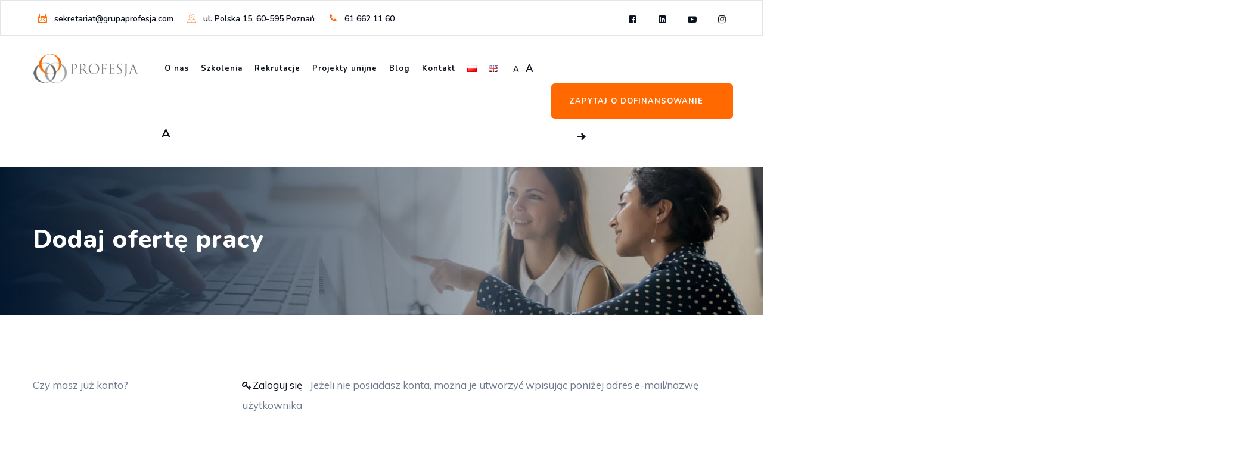

--- FILE ---
content_type: text/html; charset=UTF-8
request_url: https://grupaprofesja.com/dodaj-oferte-pracy/
body_size: 25458
content:
<!DOCTYPE html>
<html lang="pl-PL" prefix="og: https://ogp.me/ns#" class="no-js no-svg">
<head><style>img.lazy{min-height:1px}</style><link href="https://grupaprofesja.com/wp-content/plugins/w3-total-cache/pub/js/lazyload.min.js" as="script">
<meta name="facebook-domain-verification" content="04kushihruysmdq4y7p19d1abyu542" />	
<!-- Facebook Pixel Code -->
<script>
!function(f,b,e,v,n,t,s)
{if(f.fbq)return;n=f.fbq=function(){n.callMethod?
n.callMethod.apply(n,arguments):n.queue.push(arguments)};
if(!f._fbq)f._fbq=n;n.push=n;n.loaded=!0;n.version='2.0';
n.queue=[];t=b.createElement(e);t.async=!0;
t.src=v;s=b.getElementsByTagName(e)[0];
s.parentNode.insertBefore(t,s)}(window, document,'script',
'https://connect.facebook.net/en_US/fbevents.js');
fbq('init', '257598132414927');
fbq('track', 'PageView');
</script>
<noscript><img class="lazy" height="1" width="1" style="display:none"
src="data:image/svg+xml,%3Csvg%20xmlns='http://www.w3.org/2000/svg'%20viewBox='0%200%201%201'%3E%3C/svg%3E" data-src="https://www.facebook.com/tr?id=257598132414927&ev=PageView&noscript=1"
/></noscript>
<!-- End Facebook Pixel Code -->
	
	<!-- Google Tag Manager -->
<script>(function(w,d,s,l,i){w[l]=w[l]||[];w[l].push({'gtm.start':
new Date().getTime(),event:'gtm.js'});var f=d.getElementsByTagName(s)[0],
j=d.createElement(s),dl=l!='dataLayer'?'&l='+l:'';j.async=true;j.src=
'https://www.googletagmanager.com/gtm.js?id='+i+dl;f.parentNode.insertBefore(j,f);
})(window,document,'script','dataLayer','GTM-5DV5GNH');</script>
<!-- End Google Tag Manager -->
<meta charset="UTF-8">
<meta name="viewport" content="width=device-width, initial-scale=1">
<link rel="profile" href="https://gmpg.org/xfn/11">

<!-- Optymalizacja wyszukiwarek według Rank Math - https://rankmath.com/ -->
<title>Dodaj ofertę pracy - Grupa Profesja</title>
<meta name="description" content="Zobacz stronę: Dodaj ofertę pracy i sprawdź, czy znajdziesz tu to, czego szukałeś. Zapraszamy - Grupa Profesja"/>
<meta name="robots" content="follow, index, max-snippet:-1, max-video-preview:-1, max-image-preview:large"/>
<link rel="canonical" href="https://grupaprofesja.com/dodaj-oferte-pracy/" />
<meta property="og:locale" content="pl_PL" />
<meta property="og:type" content="article" />
<meta property="og:title" content="Dodaj ofertę pracy - Grupa Profesja" />
<meta property="og:description" content="Zobacz stronę: Dodaj ofertę pracy i sprawdź, czy znajdziesz tu to, czego szukałeś. Zapraszamy - Grupa Profesja" />
<meta property="og:url" content="https://grupaprofesja.com/dodaj-oferte-pracy/" />
<meta property="og:site_name" content="Grupa Profesja" />
<meta property="article:published_time" content="2020-12-01T18:36:14+00:00" />
<meta name="twitter:card" content="summary_large_image" />
<meta name="twitter:title" content="Dodaj ofertę pracy - Grupa Profesja" />
<meta name="twitter:description" content="Zobacz stronę: Dodaj ofertę pracy i sprawdź, czy znajdziesz tu to, czego szukałeś. Zapraszamy - Grupa Profesja" />
<script type="application/ld+json" class="rank-math-schema">{"@context":"https://schema.org","@graph":[{"@type":"Place","@id":"https://grupaprofesja.com/#place","address":{"@type":"PostalAddress","streetAddress":"Sieradzka 4c","addressLocality":"Pozna\u0144","addressRegion":"wielkopolskie","postalCode":"61-163","addressCountry":"Polska"}},{"@type":["EmploymentAgency","Organization"],"@id":"https://grupaprofesja.com/#organization","name":"Grupa Profesja","url":"https://grupaprofesja.com","address":{"@type":"PostalAddress","streetAddress":"Sieradzka 4c","addressLocality":"Pozna\u0144","addressRegion":"wielkopolskie","postalCode":"61-163","addressCountry":"Polska"},"logo":{"@type":"ImageObject","@id":"https://grupaprofesja.com/#logo","url":"https://grupaprofesja.com/wp-content/uploads/2020/11/grupa-profesja-logo.png","contentUrl":"https://grupaprofesja.com/wp-content/uploads/2020/11/grupa-profesja-logo.png","caption":"Grupa Profesja","inLanguage":"pl-PL","width":"240","height":"70"},"openingHours":["Monday,Tuesday,Wednesday,Thursday,Friday 09:00-17:00"],"location":{"@id":"https://grupaprofesja.com/#place"},"image":{"@id":"https://grupaprofesja.com/#logo"},"telephone":"61 662 11 60"},{"@type":"WebSite","@id":"https://grupaprofesja.com/#website","url":"https://grupaprofesja.com","name":"Grupa Profesja","publisher":{"@id":"https://grupaprofesja.com/#organization"},"inLanguage":"pl-PL"},{"@type":"WebPage","@id":"https://grupaprofesja.com/dodaj-oferte-pracy/#webpage","url":"https://grupaprofesja.com/dodaj-oferte-pracy/","name":"Dodaj ofert\u0119 pracy - Grupa Profesja","datePublished":"2020-12-01T18:36:14+00:00","dateModified":"2020-12-01T18:36:14+00:00","isPartOf":{"@id":"https://grupaprofesja.com/#website"},"inLanguage":"pl-PL"},{"@type":"Person","@id":"https://grupaprofesja.com/author/admin/","name":"admin","url":"https://grupaprofesja.com/author/admin/","image":{"@type":"ImageObject","@id":"https://secure.gravatar.com/avatar/5c48e0b19b394ea8c18f51be9fac4b411f4769088b8de4dabc2f4fbad268a2a6?s=96&amp;d=mm&amp;r=g","url":"https://secure.gravatar.com/avatar/5c48e0b19b394ea8c18f51be9fac4b411f4769088b8de4dabc2f4fbad268a2a6?s=96&amp;d=mm&amp;r=g","caption":"admin","inLanguage":"pl-PL"},"sameAs":["https://grupaprofesja.com"],"worksFor":{"@id":"https://grupaprofesja.com/#organization"}},{"@type":"Article","headline":"Dodaj ofert\u0119 pracy - Grupa Profesja","datePublished":"2020-12-01T18:36:14+00:00","dateModified":"2020-12-01T18:36:14+00:00","author":{"@id":"https://grupaprofesja.com/author/admin/","name":"admin"},"publisher":{"@id":"https://grupaprofesja.com/#organization"},"description":"Zobacz stron\u0119: Dodaj ofert\u0119 pracy i sprawd\u017a, czy znajdziesz tu to, czego szuka\u0142e\u015b. Zapraszamy - Grupa Profesja","name":"Dodaj ofert\u0119 pracy - Grupa Profesja","@id":"https://grupaprofesja.com/dodaj-oferte-pracy/#richSnippet","isPartOf":{"@id":"https://grupaprofesja.com/dodaj-oferte-pracy/#webpage"},"inLanguage":"pl-PL","mainEntityOfPage":{"@id":"https://grupaprofesja.com/dodaj-oferte-pracy/#webpage"}}]}</script>
<!-- /Wtyczka Rank Math WordPress SEO -->

<script type='application/javascript'  id='pys-version-script'>console.log('PixelYourSite Free version 11.1.5.2');</script>
<link rel='dns-prefetch' href='//fonts.googleapis.com' />
<link rel="alternate" type="application/rss+xml" title="Grupa Profesja &raquo; Kanał z wpisami" href="https://grupaprofesja.com/feed/" />
<link rel="alternate" type="application/rss+xml" title="Grupa Profesja &raquo; Kanał z komentarzami" href="https://grupaprofesja.com/comments/feed/" />
<link rel="alternate" title="oEmbed (JSON)" type="application/json+oembed" href="https://grupaprofesja.com/wp-json/oembed/1.0/embed?url=https%3A%2F%2Fgrupaprofesja.com%2Fdodaj-oferte-pracy%2F&#038;lang=pl" />
<link rel="alternate" title="oEmbed (XML)" type="text/xml+oembed" href="https://grupaprofesja.com/wp-json/oembed/1.0/embed?url=https%3A%2F%2Fgrupaprofesja.com%2Fdodaj-oferte-pracy%2F&#038;format=xml&#038;lang=pl" />
<style id='wp-img-auto-sizes-contain-inline-css'>
img:is([sizes=auto i],[sizes^="auto," i]){contain-intrinsic-size:3000px 1500px}
/*# sourceURL=wp-img-auto-sizes-contain-inline-css */
</style>
<style id='wp-emoji-styles-inline-css'>

	img.wp-smiley, img.emoji {
		display: inline !important;
		border: none !important;
		box-shadow: none !important;
		height: 1em !important;
		width: 1em !important;
		margin: 0 0.07em !important;
		vertical-align: -0.1em !important;
		background: none !important;
		padding: 0 !important;
	}
/*# sourceURL=wp-emoji-styles-inline-css */
</style>
<link rel='stylesheet' id='wp-block-library-css' href='https://grupaprofesja.com/wp-includes/css/dist/block-library/style.min.css?ver=6.9' type='text/css' media='all' />
<link rel='stylesheet' id='wc-blocks-style-css' href='https://grupaprofesja.com/wp-content/plugins/woocommerce/assets/client/blocks/wc-blocks.css?ver=wc-10.3.7' type='text/css' media='all' />
<style id='global-styles-inline-css'>
:root{--wp--preset--aspect-ratio--square: 1;--wp--preset--aspect-ratio--4-3: 4/3;--wp--preset--aspect-ratio--3-4: 3/4;--wp--preset--aspect-ratio--3-2: 3/2;--wp--preset--aspect-ratio--2-3: 2/3;--wp--preset--aspect-ratio--16-9: 16/9;--wp--preset--aspect-ratio--9-16: 9/16;--wp--preset--color--black: #000000;--wp--preset--color--cyan-bluish-gray: #abb8c3;--wp--preset--color--white: #ffffff;--wp--preset--color--pale-pink: #f78da7;--wp--preset--color--vivid-red: #cf2e2e;--wp--preset--color--luminous-vivid-orange: #ff6900;--wp--preset--color--luminous-vivid-amber: #fcb900;--wp--preset--color--light-green-cyan: #7bdcb5;--wp--preset--color--vivid-green-cyan: #00d084;--wp--preset--color--pale-cyan-blue: #8ed1fc;--wp--preset--color--vivid-cyan-blue: #0693e3;--wp--preset--color--vivid-purple: #9b51e0;--wp--preset--gradient--vivid-cyan-blue-to-vivid-purple: linear-gradient(135deg,rgb(6,147,227) 0%,rgb(155,81,224) 100%);--wp--preset--gradient--light-green-cyan-to-vivid-green-cyan: linear-gradient(135deg,rgb(122,220,180) 0%,rgb(0,208,130) 100%);--wp--preset--gradient--luminous-vivid-amber-to-luminous-vivid-orange: linear-gradient(135deg,rgb(252,185,0) 0%,rgb(255,105,0) 100%);--wp--preset--gradient--luminous-vivid-orange-to-vivid-red: linear-gradient(135deg,rgb(255,105,0) 0%,rgb(207,46,46) 100%);--wp--preset--gradient--very-light-gray-to-cyan-bluish-gray: linear-gradient(135deg,rgb(238,238,238) 0%,rgb(169,184,195) 100%);--wp--preset--gradient--cool-to-warm-spectrum: linear-gradient(135deg,rgb(74,234,220) 0%,rgb(151,120,209) 20%,rgb(207,42,186) 40%,rgb(238,44,130) 60%,rgb(251,105,98) 80%,rgb(254,248,76) 100%);--wp--preset--gradient--blush-light-purple: linear-gradient(135deg,rgb(255,206,236) 0%,rgb(152,150,240) 100%);--wp--preset--gradient--blush-bordeaux: linear-gradient(135deg,rgb(254,205,165) 0%,rgb(254,45,45) 50%,rgb(107,0,62) 100%);--wp--preset--gradient--luminous-dusk: linear-gradient(135deg,rgb(255,203,112) 0%,rgb(199,81,192) 50%,rgb(65,88,208) 100%);--wp--preset--gradient--pale-ocean: linear-gradient(135deg,rgb(255,245,203) 0%,rgb(182,227,212) 50%,rgb(51,167,181) 100%);--wp--preset--gradient--electric-grass: linear-gradient(135deg,rgb(202,248,128) 0%,rgb(113,206,126) 100%);--wp--preset--gradient--midnight: linear-gradient(135deg,rgb(2,3,129) 0%,rgb(40,116,252) 100%);--wp--preset--font-size--small: 13px;--wp--preset--font-size--medium: 20px;--wp--preset--font-size--large: 36px;--wp--preset--font-size--x-large: 42px;--wp--preset--spacing--20: 0.44rem;--wp--preset--spacing--30: 0.67rem;--wp--preset--spacing--40: 1rem;--wp--preset--spacing--50: 1.5rem;--wp--preset--spacing--60: 2.25rem;--wp--preset--spacing--70: 3.38rem;--wp--preset--spacing--80: 5.06rem;--wp--preset--shadow--natural: 6px 6px 9px rgba(0, 0, 0, 0.2);--wp--preset--shadow--deep: 12px 12px 50px rgba(0, 0, 0, 0.4);--wp--preset--shadow--sharp: 6px 6px 0px rgba(0, 0, 0, 0.2);--wp--preset--shadow--outlined: 6px 6px 0px -3px rgb(255, 255, 255), 6px 6px rgb(0, 0, 0);--wp--preset--shadow--crisp: 6px 6px 0px rgb(0, 0, 0);}:where(.is-layout-flex){gap: 0.5em;}:where(.is-layout-grid){gap: 0.5em;}body .is-layout-flex{display: flex;}.is-layout-flex{flex-wrap: wrap;align-items: center;}.is-layout-flex > :is(*, div){margin: 0;}body .is-layout-grid{display: grid;}.is-layout-grid > :is(*, div){margin: 0;}:where(.wp-block-columns.is-layout-flex){gap: 2em;}:where(.wp-block-columns.is-layout-grid){gap: 2em;}:where(.wp-block-post-template.is-layout-flex){gap: 1.25em;}:where(.wp-block-post-template.is-layout-grid){gap: 1.25em;}.has-black-color{color: var(--wp--preset--color--black) !important;}.has-cyan-bluish-gray-color{color: var(--wp--preset--color--cyan-bluish-gray) !important;}.has-white-color{color: var(--wp--preset--color--white) !important;}.has-pale-pink-color{color: var(--wp--preset--color--pale-pink) !important;}.has-vivid-red-color{color: var(--wp--preset--color--vivid-red) !important;}.has-luminous-vivid-orange-color{color: var(--wp--preset--color--luminous-vivid-orange) !important;}.has-luminous-vivid-amber-color{color: var(--wp--preset--color--luminous-vivid-amber) !important;}.has-light-green-cyan-color{color: var(--wp--preset--color--light-green-cyan) !important;}.has-vivid-green-cyan-color{color: var(--wp--preset--color--vivid-green-cyan) !important;}.has-pale-cyan-blue-color{color: var(--wp--preset--color--pale-cyan-blue) !important;}.has-vivid-cyan-blue-color{color: var(--wp--preset--color--vivid-cyan-blue) !important;}.has-vivid-purple-color{color: var(--wp--preset--color--vivid-purple) !important;}.has-black-background-color{background-color: var(--wp--preset--color--black) !important;}.has-cyan-bluish-gray-background-color{background-color: var(--wp--preset--color--cyan-bluish-gray) !important;}.has-white-background-color{background-color: var(--wp--preset--color--white) !important;}.has-pale-pink-background-color{background-color: var(--wp--preset--color--pale-pink) !important;}.has-vivid-red-background-color{background-color: var(--wp--preset--color--vivid-red) !important;}.has-luminous-vivid-orange-background-color{background-color: var(--wp--preset--color--luminous-vivid-orange) !important;}.has-luminous-vivid-amber-background-color{background-color: var(--wp--preset--color--luminous-vivid-amber) !important;}.has-light-green-cyan-background-color{background-color: var(--wp--preset--color--light-green-cyan) !important;}.has-vivid-green-cyan-background-color{background-color: var(--wp--preset--color--vivid-green-cyan) !important;}.has-pale-cyan-blue-background-color{background-color: var(--wp--preset--color--pale-cyan-blue) !important;}.has-vivid-cyan-blue-background-color{background-color: var(--wp--preset--color--vivid-cyan-blue) !important;}.has-vivid-purple-background-color{background-color: var(--wp--preset--color--vivid-purple) !important;}.has-black-border-color{border-color: var(--wp--preset--color--black) !important;}.has-cyan-bluish-gray-border-color{border-color: var(--wp--preset--color--cyan-bluish-gray) !important;}.has-white-border-color{border-color: var(--wp--preset--color--white) !important;}.has-pale-pink-border-color{border-color: var(--wp--preset--color--pale-pink) !important;}.has-vivid-red-border-color{border-color: var(--wp--preset--color--vivid-red) !important;}.has-luminous-vivid-orange-border-color{border-color: var(--wp--preset--color--luminous-vivid-orange) !important;}.has-luminous-vivid-amber-border-color{border-color: var(--wp--preset--color--luminous-vivid-amber) !important;}.has-light-green-cyan-border-color{border-color: var(--wp--preset--color--light-green-cyan) !important;}.has-vivid-green-cyan-border-color{border-color: var(--wp--preset--color--vivid-green-cyan) !important;}.has-pale-cyan-blue-border-color{border-color: var(--wp--preset--color--pale-cyan-blue) !important;}.has-vivid-cyan-blue-border-color{border-color: var(--wp--preset--color--vivid-cyan-blue) !important;}.has-vivid-purple-border-color{border-color: var(--wp--preset--color--vivid-purple) !important;}.has-vivid-cyan-blue-to-vivid-purple-gradient-background{background: var(--wp--preset--gradient--vivid-cyan-blue-to-vivid-purple) !important;}.has-light-green-cyan-to-vivid-green-cyan-gradient-background{background: var(--wp--preset--gradient--light-green-cyan-to-vivid-green-cyan) !important;}.has-luminous-vivid-amber-to-luminous-vivid-orange-gradient-background{background: var(--wp--preset--gradient--luminous-vivid-amber-to-luminous-vivid-orange) !important;}.has-luminous-vivid-orange-to-vivid-red-gradient-background{background: var(--wp--preset--gradient--luminous-vivid-orange-to-vivid-red) !important;}.has-very-light-gray-to-cyan-bluish-gray-gradient-background{background: var(--wp--preset--gradient--very-light-gray-to-cyan-bluish-gray) !important;}.has-cool-to-warm-spectrum-gradient-background{background: var(--wp--preset--gradient--cool-to-warm-spectrum) !important;}.has-blush-light-purple-gradient-background{background: var(--wp--preset--gradient--blush-light-purple) !important;}.has-blush-bordeaux-gradient-background{background: var(--wp--preset--gradient--blush-bordeaux) !important;}.has-luminous-dusk-gradient-background{background: var(--wp--preset--gradient--luminous-dusk) !important;}.has-pale-ocean-gradient-background{background: var(--wp--preset--gradient--pale-ocean) !important;}.has-electric-grass-gradient-background{background: var(--wp--preset--gradient--electric-grass) !important;}.has-midnight-gradient-background{background: var(--wp--preset--gradient--midnight) !important;}.has-small-font-size{font-size: var(--wp--preset--font-size--small) !important;}.has-medium-font-size{font-size: var(--wp--preset--font-size--medium) !important;}.has-large-font-size{font-size: var(--wp--preset--font-size--large) !important;}.has-x-large-font-size{font-size: var(--wp--preset--font-size--x-large) !important;}
/*# sourceURL=global-styles-inline-css */
</style>

<style id='classic-theme-styles-inline-css'>
/*! This file is auto-generated */
.wp-block-button__link{color:#fff;background-color:#32373c;border-radius:9999px;box-shadow:none;text-decoration:none;padding:calc(.667em + 2px) calc(1.333em + 2px);font-size:1.125em}.wp-block-file__button{background:#32373c;color:#fff;text-decoration:none}
/*# sourceURL=/wp-includes/css/classic-themes.min.css */
</style>
<link rel='stylesheet' id='contact-form-7-css' href='https://grupaprofesja.com/wp-content/plugins/contact-form-7/includes/css/styles.css?ver=6.1.4' type='text/css' media='all' />
<link rel='stylesheet' id='rs-plugin-settings-css' href='https://grupaprofesja.com/wp-content/plugins/revslider/public/assets/css/rs6.css?ver=6.3.1' type='text/css' media='all' />
<style id='rs-plugin-settings-inline-css'>
#rs-demo-id {}
/*# sourceURL=rs-plugin-settings-inline-css */
</style>
<link rel='stylesheet' id='woocommerce-layout-css' href='https://grupaprofesja.com/wp-content/plugins/woocommerce/assets/css/woocommerce-layout.css?ver=10.3.7' type='text/css' media='all' />
<link rel='stylesheet' id='woocommerce-smallscreen-css' href='https://grupaprofesja.com/wp-content/plugins/woocommerce/assets/css/woocommerce-smallscreen.css?ver=10.3.7' type='text/css' media='only screen and (max-width: 768px)' />
<link rel='stylesheet' id='woocommerce-general-css' href='https://grupaprofesja.com/wp-content/plugins/woocommerce/assets/css/woocommerce.css?ver=10.3.7' type='text/css' media='all' />
<style id='woocommerce-inline-inline-css'>
.woocommerce form .form-row .required { visibility: visible; }
/*# sourceURL=woocommerce-inline-inline-css */
</style>
<link rel='stylesheet' id='select2-css' href='https://grupaprofesja.com/wp-content/plugins/woocommerce/assets/css/select2.css?ver=10.3.7' type='text/css' media='all' />
<link rel='stylesheet' id='wp-job-manager-frontend-css' href='https://grupaprofesja.com/wp-content/plugins/wp-job-manager/assets/dist/css/frontend.css?ver=dfd3b8d2ce68f47df57d' type='text/css' media='all' />
<link rel='stylesheet' id='brands-styles-css' href='https://grupaprofesja.com/wp-content/plugins/woocommerce/assets/css/brands.css?ver=10.3.7' type='text/css' media='all' />
<link rel='stylesheet' id='cspt-all-gfonts-css' href='https://fonts.googleapis.com/css?family=Muli%3A200%2C200italic%2C300%2C300italic%2C600%2C600italic%2C700%2C700italic%2C800%2C800italic%2C900%2C900italic%2Citalic%2Cregular%2C700%2Cregular%7CNunito%3A800%2C600%2Cregular%2Citalic%2C700%2C600italic%7CMontserrat%3A500%7CPT+Serif%3A700&#038;ver=6.9' type='text/css' media='all' />
<link rel='stylesheet' id='bootstrap-css' href='https://grupaprofesja.com/wp-content/themes/emphires/libraries/bootstrap/css/bootstrap.min.css?ver=6.9' type='text/css' media='all' />
<link rel='stylesheet' id='magnific-popup-css' href='https://grupaprofesja.com/wp-content/themes/emphires/libraries/magnific-popup/magnific-popup.css?ver=6.9' type='text/css' media='all' />
<link rel='stylesheet' id='cspt-base-icons-css' href='https://grupaprofesja.com/wp-content/themes/emphires/libraries/creativesplanet-base-icons/css/creativesplanet-base-icons.css?ver=6.9' type='text/css' media='all' />
<link rel='stylesheet' id='balloon-css' href='https://grupaprofesja.com/wp-content/themes/emphires/libraries/balloon/balloon.min.css?ver=6.9' type='text/css' media='all' />
<link rel='stylesheet' id='cspt-all-style-css' href='https://grupaprofesja.com/wp-content/themes/emphires/css/all.min.css?ver=6.9' type='text/css' media='all' />
<link rel='stylesheet' id='cspt-dynamic-style-css' href='https://grupaprofesja.com/wp-content/cspt-css/theme-style.min.css?ver=918337' type='text/css' media='all' />
<link rel='stylesheet' id='cspt-responsive-style-css' href='https://grupaprofesja.com/wp-content/themes/emphires/css/responsive.min.css?ver=6.9' type='text/css' media='all' />
<script src="https://grupaprofesja.com/wp-includes/js/jquery/jquery.min.js?ver=3.7.1" id="jquery-core-js"></script>
<script src="https://grupaprofesja.com/wp-includes/js/jquery/jquery-migrate.min.js?ver=3.4.1" id="jquery-migrate-js"></script>
<script src="https://grupaprofesja.com/wp-content/plugins/emphires-addons/js/addon-scripts.js?ver=6.9" id="emphires-addons-js"></script>
<script src="https://grupaprofesja.com/wp-content/plugins/revslider/public/assets/js/rbtools.min.js?ver=6.3.1" id="tp-tools-js"></script>
<script src="https://grupaprofesja.com/wp-content/plugins/revslider/public/assets/js/rs6.min.js?ver=6.3.1" id="revmin-js"></script>
<script src="https://grupaprofesja.com/wp-content/plugins/woocommerce/assets/js/jquery-blockui/jquery.blockUI.min.js?ver=2.7.0-wc.10.3.7" id="wc-jquery-blockui-js" data-wp-strategy="defer"></script>
<script id="wc-add-to-cart-js-extra">
/* <![CDATA[ */
var wc_add_to_cart_params = {"ajax_url":"/wp-admin/admin-ajax.php","wc_ajax_url":"/?wc-ajax=%%endpoint%%","i18n_view_cart":"Zobacz koszyk","cart_url":"https://grupaprofesja.com/koszyk/","is_cart":"","cart_redirect_after_add":"no"};
//# sourceURL=wc-add-to-cart-js-extra
/* ]]> */
</script>
<script src="https://grupaprofesja.com/wp-content/plugins/woocommerce/assets/js/frontend/add-to-cart.min.js?ver=10.3.7" id="wc-add-to-cart-js" data-wp-strategy="defer"></script>
<script src="https://grupaprofesja.com/wp-content/plugins/woocommerce/assets/js/js-cookie/js.cookie.min.js?ver=2.1.4-wc.10.3.7" id="wc-js-cookie-js" defer="defer" data-wp-strategy="defer"></script>
<script id="woocommerce-js-extra">
/* <![CDATA[ */
var woocommerce_params = {"ajax_url":"/wp-admin/admin-ajax.php","wc_ajax_url":"/?wc-ajax=%%endpoint%%","i18n_password_show":"Poka\u017c has\u0142o","i18n_password_hide":"Ukryj has\u0142o"};
//# sourceURL=woocommerce-js-extra
/* ]]> */
</script>
<script src="https://grupaprofesja.com/wp-content/plugins/woocommerce/assets/js/frontend/woocommerce.min.js?ver=10.3.7" id="woocommerce-js" defer="defer" data-wp-strategy="defer"></script>
<script src="https://grupaprofesja.com/wp-content/plugins/js_composer/assets/js/vendors/woocommerce-add-to-cart.js?ver=6.4.2" id="vc_woocommerce-add-to-cart-js-js"></script>
<script src="https://grupaprofesja.com/wp-content/plugins/pixelyoursite/dist/scripts/jquery.bind-first-0.2.3.min.js?ver=0.2.3" id="jquery-bind-first-js"></script>
<script src="https://grupaprofesja.com/wp-content/plugins/pixelyoursite/dist/scripts/js.cookie-2.1.3.min.js?ver=2.1.3" id="js-cookie-pys-js"></script>
<script src="https://grupaprofesja.com/wp-content/plugins/pixelyoursite/dist/scripts/tld.min.js?ver=2.3.1" id="js-tld-js"></script>
<script id="pys-js-extra">
/* <![CDATA[ */
var pysOptions = {"staticEvents":[],"dynamicEvents":[],"triggerEvents":[],"triggerEventTypes":[],"debug":"","siteUrl":"https://grupaprofesja.com","ajaxUrl":"https://grupaprofesja.com/wp-admin/admin-ajax.php","ajax_event":"b7831d34b5","enable_remove_download_url_param":"1","cookie_duration":"7","last_visit_duration":"60","enable_success_send_form":"","ajaxForServerEvent":"1","ajaxForServerStaticEvent":"1","useSendBeacon":"1","send_external_id":"1","external_id_expire":"180","track_cookie_for_subdomains":"1","google_consent_mode":"1","gdpr":{"ajax_enabled":false,"all_disabled_by_api":false,"facebook_disabled_by_api":false,"analytics_disabled_by_api":false,"google_ads_disabled_by_api":false,"pinterest_disabled_by_api":false,"bing_disabled_by_api":false,"reddit_disabled_by_api":false,"externalID_disabled_by_api":false,"facebook_prior_consent_enabled":true,"analytics_prior_consent_enabled":true,"google_ads_prior_consent_enabled":null,"pinterest_prior_consent_enabled":true,"bing_prior_consent_enabled":true,"cookiebot_integration_enabled":false,"cookiebot_facebook_consent_category":"marketing","cookiebot_analytics_consent_category":"statistics","cookiebot_tiktok_consent_category":"marketing","cookiebot_google_ads_consent_category":"marketing","cookiebot_pinterest_consent_category":"marketing","cookiebot_bing_consent_category":"marketing","consent_magic_integration_enabled":false,"real_cookie_banner_integration_enabled":false,"cookie_notice_integration_enabled":false,"cookie_law_info_integration_enabled":false,"analytics_storage":{"enabled":true,"value":"granted","filter":false},"ad_storage":{"enabled":true,"value":"granted","filter":false},"ad_user_data":{"enabled":true,"value":"granted","filter":false},"ad_personalization":{"enabled":true,"value":"granted","filter":false}},"cookie":{"disabled_all_cookie":false,"disabled_start_session_cookie":false,"disabled_advanced_form_data_cookie":false,"disabled_landing_page_cookie":false,"disabled_first_visit_cookie":false,"disabled_trafficsource_cookie":false,"disabled_utmTerms_cookie":false,"disabled_utmId_cookie":false},"tracking_analytics":{"TrafficSource":"direct","TrafficLanding":"undefined","TrafficUtms":[],"TrafficUtmsId":[]},"GATags":{"ga_datalayer_type":"default","ga_datalayer_name":"dataLayerPYS"},"woo":{"enabled":true,"enabled_save_data_to_orders":true,"addToCartOnButtonEnabled":true,"addToCartOnButtonValueEnabled":true,"addToCartOnButtonValueOption":"price","singleProductId":null,"removeFromCartSelector":"form.woocommerce-cart-form .remove","addToCartCatchMethod":"add_cart_hook","is_order_received_page":false,"containOrderId":false},"edd":{"enabled":false},"cache_bypass":"1769649716"};
//# sourceURL=pys-js-extra
/* ]]> */
</script>
<script src="https://grupaprofesja.com/wp-content/plugins/pixelyoursite/dist/scripts/public.js?ver=11.1.5.2" id="pys-js"></script>
<script src="https://grupaprofesja.com/wp-content/themes/emphires/libraries/magnific-popup/jquery.magnific-popup.min.js?ver=6.9" id="magnific-popup-js"></script>
<script src="https://grupaprofesja.com/wp-content/themes/emphires/libraries/sticky-toolkit/jquery.sticky-kit.min.js?ver=6.9" id="jquery-sticky-js"></script>
<script id="cspt-core-script-js-extra">
/* <![CDATA[ */
var cspt_js_variables = {"responsive":"1200"};
//# sourceURL=cspt-core-script-js-extra
/* ]]> */
</script>
<script src="https://grupaprofesja.com/wp-content/themes/emphires/js/core.min.js?ver=6.9" id="cspt-core-script-js"></script>
<link rel="https://api.w.org/" href="https://grupaprofesja.com/wp-json/" /><link rel="alternate" title="JSON" type="application/json" href="https://grupaprofesja.com/wp-json/wp/v2/pages/14259" /><link rel="EditURI" type="application/rsd+xml" title="RSD" href="https://grupaprofesja.com/xmlrpc.php?rsd" />
<meta name="generator" content="WordPress 6.9" />
<link rel='shortlink' href='https://grupaprofesja.com/?p=14259' />
<style>.job_listings .meta li time {      display: none;    } ul.job_listings li.job_listing a { padding-bottom:2em; } .job_listings .job_filters {      background: #fff;   }

.single-post .wp-post-image {
	display: none;
}
.cspt-ourhistory .cspt-ourhistory-right {
    padding-bottom: 0px !important;
}
.cspt-team-style-2.creativesplanet-ele-team {   min-height: 510px !important; } .cspt-service-style-4 {   min-height: 425px !important; }
.wptb-table-container-matrix { margin: auto; position: relative; overflow: auto; max-height: 330px; width: 100%; }
.cspt-blog-classic .cspt-blog-classic-inner {   padding: 30px 30px; } .cspt-blog-meta.cspt-blog-meta-top {   display: none; }
</style><script>jQuery(document).ready(function() {
jQuery(".search_submit input").attr("value", "Szukaj");
jQuery(".search_keywords input").attr("placeholder", "Stanowisko");
jQuery(".search_location input").attr("placeholder", "Miejscowość");
});

jQuery(document).ready(function() {
		var cat = '';
		jQuery( ".cspt-team-style-2" ).each(function() {
			cat = jQuery( ".creativesplanet-box-content-inner h3", jQuery(this) ).text();
			jQuery( ".creativesplanet-box-content-inner h3",jQuery(this)).html( cat );
		});
});</script>	<noscript><style>.woocommerce-product-gallery{ opacity: 1 !important; }</style></noscript>
	<meta name="generator" content="Powered by WPBakery Page Builder - drag and drop page builder for WordPress."/>
<script type='application/javascript' id='pys-config-warning-script'>console.warn('PixelYourSite: no pixel configured.');</script>
<meta name="generator" content="Powered by Slider Revolution 6.3.1 - responsive, Mobile-Friendly Slider Plugin for WordPress with comfortable drag and drop interface." />
<link rel="icon" href="https://grupaprofesja.com/wp-content/uploads/2020/11/cropped-grupa-profesja-logo-32x32.png" sizes="32x32" />
<link rel="icon" href="https://grupaprofesja.com/wp-content/uploads/2020/11/cropped-grupa-profesja-logo-192x192.png" sizes="192x192" />
<link rel="apple-touch-icon" href="https://grupaprofesja.com/wp-content/uploads/2020/11/cropped-grupa-profesja-logo-180x180.png" />
<meta name="msapplication-TileImage" content="https://grupaprofesja.com/wp-content/uploads/2020/11/cropped-grupa-profesja-logo-270x270.png" />
<script>function setREVStartSize(e){
			//window.requestAnimationFrame(function() {				 
				window.RSIW = window.RSIW===undefined ? window.innerWidth : window.RSIW;	
				window.RSIH = window.RSIH===undefined ? window.innerHeight : window.RSIH;	
				try {								
					var pw = document.getElementById(e.c).parentNode.offsetWidth,
						newh;
					pw = pw===0 || isNaN(pw) ? window.RSIW : pw;
					e.tabw = e.tabw===undefined ? 0 : parseInt(e.tabw);
					e.thumbw = e.thumbw===undefined ? 0 : parseInt(e.thumbw);
					e.tabh = e.tabh===undefined ? 0 : parseInt(e.tabh);
					e.thumbh = e.thumbh===undefined ? 0 : parseInt(e.thumbh);
					e.tabhide = e.tabhide===undefined ? 0 : parseInt(e.tabhide);
					e.thumbhide = e.thumbhide===undefined ? 0 : parseInt(e.thumbhide);
					e.mh = e.mh===undefined || e.mh=="" || e.mh==="auto" ? 0 : parseInt(e.mh,0);		
					if(e.layout==="fullscreen" || e.l==="fullscreen") 						
						newh = Math.max(e.mh,window.RSIH);					
					else{					
						e.gw = Array.isArray(e.gw) ? e.gw : [e.gw];
						for (var i in e.rl) if (e.gw[i]===undefined || e.gw[i]===0) e.gw[i] = e.gw[i-1];					
						e.gh = e.el===undefined || e.el==="" || (Array.isArray(e.el) && e.el.length==0)? e.gh : e.el;
						e.gh = Array.isArray(e.gh) ? e.gh : [e.gh];
						for (var i in e.rl) if (e.gh[i]===undefined || e.gh[i]===0) e.gh[i] = e.gh[i-1];
											
						var nl = new Array(e.rl.length),
							ix = 0,						
							sl;					
						e.tabw = e.tabhide>=pw ? 0 : e.tabw;
						e.thumbw = e.thumbhide>=pw ? 0 : e.thumbw;
						e.tabh = e.tabhide>=pw ? 0 : e.tabh;
						e.thumbh = e.thumbhide>=pw ? 0 : e.thumbh;					
						for (var i in e.rl) nl[i] = e.rl[i]<window.RSIW ? 0 : e.rl[i];
						sl = nl[0];									
						for (var i in nl) if (sl>nl[i] && nl[i]>0) { sl = nl[i]; ix=i;}															
						var m = pw>(e.gw[ix]+e.tabw+e.thumbw) ? 1 : (pw-(e.tabw+e.thumbw)) / (e.gw[ix]);					
						newh =  (e.gh[ix] * m) + (e.tabh + e.thumbh);
					}				
					if(window.rs_init_css===undefined) window.rs_init_css = document.head.appendChild(document.createElement("style"));					
					document.getElementById(e.c).height = newh+"px";
					window.rs_init_css.innerHTML += "#"+e.c+"_wrapper { height: "+newh+"px }";				
				} catch(e){
					console.log("Failure at Presize of Slider:" + e)
				}					   
			//});
		  };</script>
		<style id="wp-custom-css">
			.cspt-meta-container .cspt-meta-date-wrapper .cspt-base-icon-comment-empty, .cspt-meta-author-wrapper.cspt-meta-line, .cspt-meta-container .cspt-meta-date-wrapper .cspt-meta-comments {   display: none !important; }

/* Font Size Resizer */
#site-navigation .lang-item-en {
	margin-right: 10px;
}

#site-navigation li.font-afr-normal a, #site-navigation li.font-afr-large a, #site-navigation li.font-afr-xlarge a {
	margin: 0 5px;
}

#site-navigation li.font-afr-normal a {
	margin-top: 2px;
}

#site-navigation li.font-afr-large a {
	font-size: 17px;
	margin-top: 1px;
}

#site-navigation li.font-afr-xlarge a {
	font-size: 20px;
}

@media screen and (min-width: 1200px) {
	.cspt-header-style-5 .cspt-navbar div > ul > li > a {
  margin: 0 10px;
}
	.cspt-header-style-5 .site-branding.cspt-logo-area {
  margin-right: 30px;
}
	.cspt-header-style-5 .cspt-header-button a::after {
		padding: 4px 4px;
		margin-left: 10px;
		margin-right: 10px;
	}
	
}

.banner-eu {
	margin: -50px 0 50px 0;
}

.banner-eu img {
	width: 100%;
}		</style>
		<noscript><style> .wpb_animate_when_almost_visible { opacity: 1; }</style></noscript><link rel='stylesheet' id='wp-job-manager-job-submission-css' href='https://grupaprofesja.com/wp-content/plugins/wp-job-manager/assets/dist/css/job-submission.css?ver=e037a7548316e20d059d' type='text/css' media='all' />
</head>
<body data-rsssl=1 class="wp-singular page-template-default page page-id-14259 wp-theme-emphires theme-emphires woocommerce-no-js cspt-sidebar-no emphires wpb-js-composer js-comp-ver-6.4.2 vc_responsive">
	<!-- Google Tag Manager (noscript) -->
<noscript><iframe src="https://www.googletagmanager.com/ns.html?id=GTM-5DV5GNH"
height="0" width="0" style="display:none;visibility:hidden"></iframe></noscript>
<!-- End Google Tag Manager (noscript) -->

<div id="page" class="site cspt-parent-header-style-5">
	<a class="skip-link screen-reader-text" href="#content">Skip to content</a>
	<header id="masthead" class="site-header cspt-header-style-5">
			<div class="cspt-pre-header-wrapper  cspt-bg-color-transparent cspt-color-blackish">
		<div class="container">
			<div class="d-flex justify-content-between">
									<div class="cspt-pre-header-left"><ul class="cspt-contact-info"><li><i class="cspt-base-icon-letter"></i> <a href="mailto:sekretariat@grupaprofesja.com">sekretariat@grupaprofesja.com</a>
</li><li><i class="cspt-base-icon-placeholder-1"></i> ul. Polska 15, 60-595 Poznań
</li><li><i class="cspt-base-icon-phone"></i> <a href="tel:+48616621160">61 662 11 60</a></li></ul></div><!-- .cspt-pre-header-left -->
													<div class="cspt-pre-header-right">

						<ul class="cspt-social-links"><li class="cspt-social-li cspt-social-facebook "><a href="https://facebook.com/grupaprofesja/" target="_blank"><span><i class="cspt-base-icon-facebook-squared"></i></span></a></li><li class="cspt-social-li cspt-social-linkedin "><a href="https://pl.linkedin.com/company/grupaprofesja" target="_blank"><span><i class="cspt-base-icon-linkedin-squared"></i></span></a></li><li class="cspt-social-li cspt-social-youtube "><a href="https://www.youtube.com/channel/UCmce04JTToLAYkpstVbgmxA" target="_blank"><span><i class="cspt-base-icon-youtube-play"></i></span></a></li><li class="cspt-social-li cspt-social-instagram "><a href="https://www.instagram.com/grupaprofesjapoznan" target="_blank"><span><i class="cspt-base-icon-instagram"></i></span></a></li></ul>						
					</div><!-- .cspt-pre-header-right -->
							</div><!-- .justify-content-between -->
		</div><!-- .container -->
	</div><!-- .cspt-pre-header-wrapper -->
<div class="cspt-header-height-wrapper">
		<div class="cspt-header-inner cspt-sticky-logo-yes cspt-responsive-logo-yes cspt-responsive-header-bgcolor-white cspt-header-wrapper cspt-bg-color-transparent cspt-header-sticky-yes cspt-sticky-type- cspt-sticky-bg-color-white">
			

				<div class="d-flex justify-content-between align-items-center cspt-header-content">
					<div class="cspt-logo-menuarea">
						<div class="site-branding cspt-logo-area">
							<div class="wrap">
								<!-- Logo area -->
								<div class="site-title"><a href="https://grupaprofesja.com/" rel="home"><img class="cspt-main-logo lazy" src="data:image/svg+xml,%3Csvg%20xmlns='http://www.w3.org/2000/svg'%20viewBox='0%200%201%201'%3E%3C/svg%3E" data-src="https://grupaprofesja.com/wp-content/uploads/2020/11/grupa-profesja-logo.png" alt="Grupa Profesja" title="Grupa Profesja" /><img class="cspt-sticky-logo lazy" src="data:image/svg+xml,%3Csvg%20xmlns='http://www.w3.org/2000/svg'%20viewBox='0%200%201%201'%3E%3C/svg%3E" data-src="https://grupaprofesja.com/wp-content/uploads/2020/11/grupa-profesja-logo.png" alt="Grupa Profesja" title="Grupa Profesja" /><img class="cspt-responsive-logo lazy" src="data:image/svg+xml,%3Csvg%20xmlns='http://www.w3.org/2000/svg'%20viewBox='0%200%201%201'%3E%3C/svg%3E" data-src="https://grupaprofesja.com/wp-content/uploads/2020/11/grupa-profesja-logo.png" alt="Grupa Profesja" title="Grupa Profesja" /></a></div>							</div><!-- .wrap -->
						</div><!-- .site-branding -->						
						<!-- Top Navigation Menu -->
						<div class="navigation-top">
							<button id="menu-toggle" class="nav-menu-toggle">								
								<i class="cspt-base-icon-menu"></i>						
							</button>								
							<div class="wrap">
								<nav id="site-navigation" class="main-navigation cspt-navbar  cspt-main-active-color-globalcolor cspt-dropdown-active-color-globalcolor" aria-label="Top Menu">
									<div class="menu-main-menu-container"><ul id="cspt-top-menu" class="menu"><li id="menu-item-14664" class="menu-item menu-item-type-post_type menu-item-object-page menu-item-14664"><a href="https://grupaprofesja.com/o-nas/">O nas</a></li>
<li id="menu-item-234680" class="menu-item menu-item-type-post_type menu-item-object-page menu-item-has-children menu-item-234680"><a href="https://grupaprofesja.com/nasze-szkolenia/">Szkolenia</a>
<ul class="sub-menu">
	<li id="menu-item-234199" class="menu-item menu-item-type-custom menu-item-object-custom menu-item-234199"><a href="https://grupaprofesja.com/szkolenia/szkolenia-otwarte/">Szkolenia otwarte</a></li>
	<li id="menu-item-234267" class="menu-item menu-item-type-custom menu-item-object-custom menu-item-234267"><a href="https://grupaprofesja.com/szkolenia/szkolenia-zamkniete/">Szkolenia zamknięte</a></li>
	<li id="menu-item-234536" class="menu-item menu-item-type-custom menu-item-object-custom menu-item-234536"><a href="https://grupaprofesja.com/szkolenia/dofinansowania/">Dofinansowania</a></li>
	<li id="menu-item-235175" class="menu-item menu-item-type-post_type menu-item-object-page menu-item-235175"><a href="https://grupaprofesja.com/trenerzy/">Trenerzy</a></li>
	<li id="menu-item-235933" class="menu-item menu-item-type-custom menu-item-object-custom menu-item-has-children menu-item-235933"><a href="/">Specjalizacja</a>
	<ul class="sub-menu">
		<li id="menu-item-235934" class="menu-item menu-item-type-custom menu-item-object-custom menu-item-235934"><a href="/">Budowanie zespołu</a></li>
		<li id="menu-item-235935" class="menu-item menu-item-type-custom menu-item-object-custom menu-item-235935"><a href="/">Szkolenia menedżerskie</a></li>
		<li id="menu-item-235936" class="menu-item menu-item-type-custom menu-item-object-custom menu-item-235936"><a href="/">Zarządzanie zmianą</a></li>
	</ul>
</li>
</ul>
</li>
<li id="menu-item-235774" class="menu-item menu-item-type-post_type menu-item-object-page menu-item-has-children menu-item-235774"><a href="https://grupaprofesja.com/rekrutacje-2/">Rekrutacje</a>
<ul class="sub-menu">
	<li id="menu-item-14640" class="menu-item menu-item-type-post_type menu-item-object-page menu-item-14640"><a href="https://grupaprofesja.com/szukam-pracy/">Szukam Pracy</a></li>
	<li id="menu-item-234705" class="menu-item menu-item-type-post_type menu-item-object-page menu-item-234705"><a href="https://grupaprofesja.com/szukam-pracownika/">Szukam pracownika</a></li>
</ul>
</li>
<li id="menu-item-235771" class="menu-item menu-item-type-post_type menu-item-object-page menu-item-has-children menu-item-235771"><a href="https://grupaprofesja.com/projekty-unijne-2/">Projekty unijne</a>
<ul class="sub-menu">
	<li id="menu-item-14431" class="menu-item menu-item-type-post_type menu-item-object-page menu-item-14431"><a href="https://grupaprofesja.com/kursy/">Kursy</a></li>
	<li id="menu-item-14575" class="menu-item menu-item-type-post_type menu-item-object-page menu-item-14575"><a href="https://grupaprofesja.com/granty/">Granty</a></li>
	<li id="menu-item-14402" class="menu-item menu-item-type-post_type menu-item-object-page menu-item-14402"><a href="https://grupaprofesja.com/staze/">Staże</a></li>
	<li id="menu-item-14456" class="menu-item menu-item-type-post_type menu-item-object-page menu-item-14456"><a href="https://grupaprofesja.com/kto-skorzystal/">Kto skorzystał?</a></li>
</ul>
</li>
<li id="menu-item-233279" class="menu-item menu-item-type-post_type menu-item-object-page menu-item-233279"><a href="https://grupaprofesja.com/blog/">Blog</a></li>
<li id="menu-item-13726" class="menu-item menu-item-type-post_type menu-item-object-page menu-item-13726"><a href="https://grupaprofesja.com/kontakt/">Kontakt</a></li>
<li id="menu-item-235321-pl" class="lang-item lang-item-110 lang-item-pl current-lang lang-item-first menu-item menu-item-type-custom menu-item-object-custom menu-item-235321-pl"><a href="https://grupaprofesja.com/dodaj-oferte-pracy/" hreflang="pl-PL" lang="pl-PL"><img class="lazy" src="data:image/svg+xml,%3Csvg%20xmlns='http://www.w3.org/2000/svg'%20viewBox='0%200%2016%2011'%3E%3C/svg%3E" data-src="[data-uri]" alt="Polski" width="16" height="11" style="width: 16px; height: 11px;" /></a></li>
<li id="menu-item-235321-en" class="lang-item lang-item-113 lang-item-en no-translation menu-item menu-item-type-custom menu-item-object-custom menu-item-235321-en"><a href="https://grupaprofesja.com/en/strona-glowna-eng/" hreflang="en-GB" lang="en-GB"><img class="lazy" src="data:image/svg+xml,%3Csvg%20xmlns='http://www.w3.org/2000/svg'%20viewBox='0%200%2016%2011'%3E%3C/svg%3E" data-src="[data-uri]" alt="English" width="16" height="11" style="width: 16px; height: 11px;" /></a></li>
<li id="menu-item-236901" class="font-afr-normal menu-item menu-item-type-custom menu-item-object-custom menu-item-236901"><a href="#"><span class="afr-normal">A</span></a></li>
<li id="menu-item-236902" class="font-afr-large menu-item menu-item-type-custom menu-item-object-custom menu-item-236902"><a href="#"><span class="afr-large">A</span></a></li>
<li id="menu-item-236903" class="font-afr-xlarge menu-item menu-item-type-custom menu-item-object-custom menu-item-236903"><a href="#"><span class="afr-xlarge">A</span></a></li>
</ul></div>								</nav><!-- #site-navigation -->
							</div><!-- .wrap -->
						</div><!-- .navigation-top -->
					</div>
					<div class="cspt-right-box"> 
																	<div class="cspt-header-button">
				<a href="https://grupaprofesja.com/kontakt">
			<span class="cspt-header-button-text-1">Zapytaj o dofinansowanie</span>					</a>
					</div>
									</div>
				</div><!-- .justify-content-between -->

		</div><!-- .cspt-header-inner -->
	</div><!-- .cspt-header-height-wrapper -->					<div class="cspt-title-bar-wrapper  cspt-bg-color-transparent cspt-bg-image-yes cspt-titlebar-style-left">
		<div class="container">
			<div class="cspt-title-bar-content">
				<div class="cspt-title-bar-content-inner">
					<div class="cspt-tbar"><div class="cspt-tbar-inner container"><h1 class="cspt-tbar-title"> Dodaj ofertę pracy</h1></div></div>									</div>
			</div><!-- .cspt-title-bar-content -->
		</div><!-- .container -->
	</div><!-- .cspt-title-bar-wrapper -->
	</header><!-- #masthead -->
	<div class="site-content-contain ">
		<div class="site-content-wrap">
			<div id="content" class="site-content container">
				
								<div class="cspt-header-search-form-wrapper">
					<div class="cspt-search-close"><i class="cspt-base-icon-cancel"></i></div>
										<form role="search" method="get" class="search-form" action="https://grupaprofesja.com/">
						<label for="search-form-697ab6345ed8a">
							<span class="screen-reader-text">Search for:</span>
						</label>
						<input type="search" id="search-form-697ab6345ed8a" class="search-field" placeholder="Write Search Keyword &amp; Press Enter" value="" name="s" />
						<button type="submit" class="search-submit">Search</button>
					</form>
				</div>
<div id="primary" class="content-area ">
	<main id="main" class="site-main cspt-page-content-wrapper">
					<article id="post-14259" class="post-14259 page type-page status-publish hentry">
				<div class="entry-content">
					<form action="/dodaj-oferte-pracy/" method="post" id="submit-job-form" class="job-manager-form" enctype="multipart/form-data">

	
	
	
			<fieldset class="fieldset-login_required">
		<label>Czy masz już konto?</label>
		<div class="field account-sign-in">
			<a class="button" href="https://grupaprofesja.com/wp-login.php?redirect_to=https%3A%2F%2Fgrupaprofesja.com%2Fdodaj-oferte-pracy%2F">Zaloguj się</a>

			
				Jeżeli nie posiadasz konta, można je utworzyć wpisując poniżej adres e-mail/nazwę użytkownika				
					</div>
	</fieldset>
				<fieldset class="fieldset-create_account_email">
				<label
					for="create_account_email">Twój adres e-mail</label>
				<div class="field required-field draft-required">
					<input type="text" class="input-text" name="create_account_email" id="create_account_email" placeholder="ty@twojadomena.pl" value="" maxlength="" required />
				</div>
			</fieldset>
						<fieldset class="fieldset-create_account_username">
				<label
					for="create_account_username">Nazwa użytkownika</label>
				<div class="field required-field draft-required">
					<input type="text" class="input-text" name="create_account_username" id="create_account_username" placeholder="" value="" maxlength="" required />
				</div>
			</fieldset>
						<fieldset class="fieldset-create_account_password">
				<label
					for="create_account_password">Hasło</label>
				<div class="field required-field draft-required">
					<input type="password" class="input-text" autocomplete="off" name="create_account_password" id="create_account_password" placeholder="" value="" maxlength="" required />
<small class="description">Hasła muszą mieć co najmniej 8 znaków.</small>				</div>
			</fieldset>
						<fieldset class="fieldset-create_account_password_verify">
				<label
					for="create_account_password_verify">Potwierdź hasło</label>
				<div class="field required-field draft-required">
					<input type="password" class="input-text" autocomplete="off" name="create_account_password_verify" id="create_account_password_verify" placeholder="" value="" maxlength="" required />
				</div>
			</fieldset>
			
	
	
		<!-- Job Information Fields -->
		
					<fieldset class="fieldset-job_title fieldset-type-text">
				<label for="job_title">Stanowisko</label>
				<div class="field required-field">
					<input type="text" class="input-text" name="job_title" id="job_title" placeholder="" value="" maxlength="" required />
				</div>
			</fieldset>
					<fieldset class="fieldset-job_location fieldset-type-text">
				<label for="job_location">Lokalizacja <small>(opcjonalne)</small></label>
				<div class="field ">
					<input type="text" class="input-text" name="job_location" id="job_location" placeholder="np. &quot;Warszawa&quot;" value="" maxlength=""  />
<small class="description">Pozostaw pole puste, jeżeli lokalizacja nie jest istotna</small>				</div>
			</fieldset>
					<fieldset class="fieldset-remote_position fieldset-type-checkbox">
				<label for="remote_position">Praca zdalna <small>(opcjonalne)</small></label>
				<div class="field ">
					<input type="checkbox" class="input-checkbox" name="remote_position" id="remote_position"  value="1"  />
<small class="description">Wybierz dla pracy zdalnej.</small>				</div>
			</fieldset>
					<fieldset class="fieldset-job_type fieldset-type-term-select">
				<label for="job_type">Forma zatrudnienia</label>
				<div class="field required-field">
					<select  name='job_type' id='job_type' class='postform'>
	<option value='' selected='selected'>Wybierz formę zatrudnienia&hellip;</option>
	<option class="level-0" value="2">Część etatu</option>
	<option class="level-0" value="3">Pełny etat</option>
	<option class="level-0" value="6">Wolontariat</option>
</select>
				</div>
			</fieldset>
					<fieldset class="fieldset-job_description fieldset-type-wp-editor">
				<label for="job_description">Opis</label>
				<div class="field required-field">
					<div id="wp-job_description-wrap" class="wp-core-ui wp-editor-wrap tmce-active"><link rel='stylesheet' id='dashicons-css' href='https://grupaprofesja.com/wp-includes/css/dashicons.min.css?ver=6.9' type='text/css' media='all' />
<link rel='stylesheet' id='editor-buttons-css' href='https://grupaprofesja.com/wp-includes/css/editor.min.css?ver=6.9' type='text/css' media='all' />
<style> .mce-top-part button { background-color: rgba(0,0,0,0.0) !important; } </style>
<div id="wp-job_description-editor-container" class="wp-editor-container"><textarea class="wp-editor-area" rows="8" autocomplete="off" cols="40" name="job_description" id="job_description"></textarea></div>
</div>

				</div>
			</fieldset>
					<fieldset class="fieldset-application fieldset-type-text">
				<label for="application">E-mail lub URL do rekrutacji</label>
				<div class="field required-field">
					<input type="text" class="input-text" name="application" id="application" placeholder="Wprowadź adres email lub adres URL" value="" maxlength="" required />
				</div>
			</fieldset>
		
		
		<!-- Company Information Fields -->
					<h2>Dane firmy</h2>

			
							<fieldset class="fieldset-company_name fieldset-type-text">
					<label for="company_name">Nazwa firmy</label>
					<div class="field required-field">
						<input type="text" class="input-text" name="company_name" id="company_name" placeholder="Wprowadź nazwę firmy" value="" maxlength="" required />
					</div>
				</fieldset>
							<fieldset class="fieldset-company_website fieldset-type-text">
					<label for="company_website">Witryna internetowa <small>(opcjonalne)</small></label>
					<div class="field ">
						<input type="text" class="input-text" name="company_website" id="company_website" placeholder="http://" value="" maxlength=""  />
					</div>
				</fieldset>
							<fieldset class="fieldset-company_tagline fieldset-type-text">
					<label for="company_tagline">Slogan <small>(opcjonalne)</small></label>
					<div class="field ">
						<input type="text" class="input-text" name="company_tagline" id="company_tagline" placeholder="Opisz krótko Twoją firmę" value="" maxlength="64"  />
					</div>
				</fieldset>
							<fieldset class="fieldset-company_video fieldset-type-text">
					<label for="company_video">Film <small>(opcjonalne)</small></label>
					<div class="field ">
						<input type="text" class="input-text" name="company_video" id="company_video" placeholder="Odnośnik do wideo o firmie" value="" maxlength=""  />
					</div>
				</fieldset>
							<fieldset class="fieldset-company_twitter fieldset-type-text">
					<label for="company_twitter">Twitter <small>(opcjonalne)</small></label>
					<div class="field ">
						<input type="text" class="input-text" name="company_twitter" id="company_twitter" placeholder="@twojafirma" value="" maxlength=""  />
					</div>
				</fieldset>
							<fieldset class="fieldset-company_logo fieldset-type-file">
					<label for="company_logo">Logo <small>(opcjonalne)</small></label>
					<div class="field ">
						<div class="job-manager-uploaded-files">
	</div>

<input
	type="file"
	class="input-text"
	data-file_types="jpg|jpeg|gif|png"
				name="company_logo"
	id="company_logo"
	placeholder=""
/>
<small class="description">
			Maksymalny rozmiar pliku: 64 MB.	</small>
					</div>
				</fieldset>
			
					
		
		<p>
			<input type="hidden" name="job_manager_form" value="submit-job" />
			<input type="hidden" name="job_id" value="0" />
			<input type="hidden" name="step" value="0" />
			<input type="submit" name="submit_job" class="button"
    		 value="Podgląd" />
			<input type="submit" name="save_draft" class="button secondary save_draft" value="Zapisz szkic" formnovalidate />			<span class="spinner lazy" style="" data-bg="https://grupaprofesja.com/wp-includes/images/spinner.gif"></span>
		</p>

	</form>

					<h3 class="cspt-hide">Dodaj ofertę pracy</h3>
				</div><!-- .entry-content -->
			</article><!-- #post-## -->
							</main><!-- #main -->
</div><!-- #primary -->
								</div><!-- #content -->
			</div><!-- .site-content-wrap -->
		<footer id="colophon" class="site-footer  cspt-color-blackish cspt-bg-color-light cspt-footer-menu-yes cspt-footer-widget-yes">
						<div class="cspt-footer-big-area-wrapper cspt-bg-color-gradientcolor">
				<div class="footer-wrap cspt-footer-big-area">
					<div class="container">
						<div class="row">
							<div class="cspt-footer-big-left"><h3 class="cspt-footer-big-title">Praca już na Ciebie czeka. Sprawdź oferty.</h3></div><div class="cspt-footer-big-right"><div class="vc_btn3-container vc_btn3-right">
	<a href="https://grupaprofesja.com/szukam-pracy/"><button class="vc_general vc_btn3 vc_btn3-size-md vc_btn3-shape-rounded vc_btn3-style-outline vc_btn3-color-white"><span>Ogłoszenia</span></button></a></div></div>						</div>
					</div>
				</div>
			</div>
									<div class="footer-wrap cspt-footer-widget-area  cspt-bg-color-transparent">
				<div class="container">
					<div class="row">
														<div class="cspt-footer-widget cspt-footer-widget-col-1 col-md-4">
									<aside id="text-3" class="widget widget_text"><div class="widget-as-link ">			<div class="textwidget"><p><img decoding="async" class="alignnone wp-image-13982 size-full lazy" src="data:image/svg+xml,%3Csvg%20xmlns='http://www.w3.org/2000/svg'%20viewBox='0%200%20240%2070'%3E%3C/svg%3E" data-src="https://grupaprofesja.com/wp-content/uploads/2020/11/grupa-profesja-logo.png" alt="" width="240" height="70" /></p>
<p><strong>Grupa Profesja Sp. z o.o.</strong><br />
ul. Polska 15, 60-595 Poznań,<br />
woj. wielkopolskie<br />
<strong>NIP:</strong> 7792457309<br />
<strong>REGON:</strong> 366470386<br />
<strong>KRS:</strong> 0000658085</p>
</div>
		</div></aside><aside id="emphires_contact_widget-1" class="widget emphires_contact_widget"><div class="widget-as-link "><div class="cspt-contact-widget-lines"><div class="cspt-contact-widget-line cspt-contact-widget-phone"><span>Zadzwoń do nas </span> 61 662 11 60</div></div></div></aside>								</div><!-- .cspt-footer-widget -->
															<div class="cspt-footer-widget cspt-footer-widget-col-2 col-md-4">
									<aside id="nav_menu-2" class="widget widget_nav_menu"><div class="widget-as-link "><h2 class="widget-title">MENU STRONY</h2><div class="menu-footer-menu-container"><ul id="menu-footer-menu" class="menu"><li class="menu-item menu-item-type-post_type menu-item-object-page menu-item-234412"><a href="https://grupaprofesja.com/o-nas/">O nas</a></li>
<li class="menu-item menu-item-type-post_type menu-item-object-page menu-item-234413"><a href="https://grupaprofesja.com/nasze-szkolenia/">Szkolenia</a></li>
<li class="menu-item menu-item-type-post_type menu-item-object-page menu-item-234414"><a href="https://grupaprofesja.com/rekrutacje/">Rekrutacje</a></li>
<li class="menu-item menu-item-type-post_type menu-item-object-page menu-item-234415"><a href="https://grupaprofesja.com/projekty-unijne/">Projekty unijne</a></li>
<li class="menu-item menu-item-type-post_type menu-item-object-page menu-item-234416"><a href="https://grupaprofesja.com/blog/">Blog</a></li>
<li class="menu-item menu-item-type-post_type menu-item-object-page menu-item-234417"><a href="https://grupaprofesja.com/kontakt/">Kontakt</a></li>
<li class="menu-item menu-item-type-post_type menu-item-object-page menu-item-privacy-policy menu-item-235735"><a rel="privacy-policy" href="https://grupaprofesja.com/polityka-prywatnosci/">Polityka Prywatności &#038; Cookies</a></li>
</ul></div></div></aside>								</div><!-- .cspt-footer-widget -->
															<div class="cspt-footer-widget cspt-footer-widget-col-3 col-md-4">
									<aside id="text-7" class="widget widget_text"><a href="https://grupaprofesja.com/newsletter/" class="widget-as-link "><h2 class="widget-title">Newsletter</h2>			<div class="textwidget"><p><strong><a href="https://grupaprofesja.com/newsletter/">ZAPISZ SIĘ</a></strong></p>
</div>
		</a></aside><aside id="text-5" class="widget widget_text"><div class="widget-as-link "><h2 class="widget-title">Obserwuj nas</h2>			<div class="textwidget"><ul class="cspt-social-links"><li class="cspt-social-li cspt-social-facebook "><a  href="https://facebook.com/grupaprofesja/" target="_blank"><span><i class="cspt-base-icon-facebook-squared"></i></span></a></li><li class="cspt-social-li cspt-social-linkedin "><a  href="https://pl.linkedin.com/company/grupaprofesja" target="_blank"><span><i class="cspt-base-icon-linkedin-squared"></i></span></a></li><li class="cspt-social-li cspt-social-youtube "><a  href="https://www.youtube.com/channel/UCmce04JTToLAYkpstVbgmxA" target="_blank"><span><i class="cspt-base-icon-youtube-play"></i></span></a></li><li class="cspt-social-li cspt-social-instagram "><a  href="https://www.instagram.com/grupaprofesjapoznan" target="_blank"><span><i class="cspt-base-icon-instagram"></i></span></a></li></ul>
</div>
		</div></aside>								</div><!-- .cspt-footer-widget -->
												</div><!-- .row -->
				</div>	
			</div>
						<div class="cspt-footer-text-area  cspt-bg-color-transparent">
				<div class="container">
					<div class="cspt-footer-text-inner">
						<div class="row">
																							<div class="cspt-footer-copyright col-md-6">
															<div class="cspt-footer-copyright-text-area">
									Grupa Profesja © 2025 Projekt wykonany przez Magnum Vision.								</div>
							</div>
																					<div class="cspt-footer-menu-area col-md-6">
								<div class="menu-footer-menu-container"><ul class="cspt-footer-menu"><li class="menu-item menu-item-type-post_type menu-item-object-page menu-item-234412"><a href="https://grupaprofesja.com/o-nas/">O nas</a></li>
<li class="menu-item menu-item-type-post_type menu-item-object-page menu-item-234413"><a href="https://grupaprofesja.com/nasze-szkolenia/">Szkolenia</a></li>
<li class="menu-item menu-item-type-post_type menu-item-object-page menu-item-234414"><a href="https://grupaprofesja.com/rekrutacje/">Rekrutacje</a></li>
<li class="menu-item menu-item-type-post_type menu-item-object-page menu-item-234415"><a href="https://grupaprofesja.com/projekty-unijne/">Projekty unijne</a></li>
<li class="menu-item menu-item-type-post_type menu-item-object-page menu-item-234416"><a href="https://grupaprofesja.com/blog/">Blog</a></li>
<li class="menu-item menu-item-type-post_type menu-item-object-page menu-item-234417"><a href="https://grupaprofesja.com/kontakt/">Kontakt</a></li>
<li class="menu-item menu-item-type-post_type menu-item-object-page menu-item-privacy-policy menu-item-235735"><a rel="privacy-policy" href="https://grupaprofesja.com/polityka-prywatnosci/">Polityka Prywatności &#038; Cookies</a></li>
</ul></div>							</div>
													</div>
					</div>	
					<a href="#" class="scroll-to-top"><i class="cspt-base-icon-arrow-right"></i></a>
				</div>
			</div>
		</footer><!-- #colophon -->
	</div><!-- .site-content-contain -->
</div><!-- #page -->

<script type="speculationrules">
{"prefetch":[{"source":"document","where":{"and":[{"href_matches":"/*"},{"not":{"href_matches":["/wp-*.php","/wp-admin/*","/wp-content/uploads/*","/wp-content/*","/wp-content/plugins/*","/wp-content/themes/emphires/*","/*\\?(.+)"]}},{"not":{"selector_matches":"a[rel~=\"nofollow\"]"}},{"not":{"selector_matches":".no-prefetch, .no-prefetch a"}}]},"eagerness":"conservative"}]}
</script>
		<script>
			var afr_debug = false; 
			var afr_days = 30;
			var afr_elems = ["body","p","li","td","h1","h2","h3"];
			var afr_sizes = [];
			afr_sizes['n'] = 100;
			afr_sizes['l'] = 110;
			afr_sizes['xl'] = 120;
		</script>	<script>
		(function () {
			var c = document.body.className;
			c = c.replace(/woocommerce-no-js/, 'woocommerce-js');
			document.body.className = c;
		})();
	</script>
	<script src="https://grupaprofesja.com/wp-content/plugins/accessibility-font-resizer//js/script.js?ver=1.0" id="afr-script-js"></script>
<script src="https://grupaprofesja.com/wp-includes/js/dist/hooks.min.js?ver=dd5603f07f9220ed27f1" id="wp-hooks-js"></script>
<script src="https://grupaprofesja.com/wp-includes/js/dist/i18n.min.js?ver=c26c3dc7bed366793375" id="wp-i18n-js"></script>
<script id="wp-i18n-js-after">
/* <![CDATA[ */
wp.i18n.setLocaleData( { 'text direction\u0004ltr': [ 'ltr' ] } );
//# sourceURL=wp-i18n-js-after
/* ]]> */
</script>
<script src="https://grupaprofesja.com/wp-content/plugins/contact-form-7/includes/swv/js/index.js?ver=6.1.4" id="swv-js"></script>
<script id="contact-form-7-js-translations">
/* <![CDATA[ */
( function( domain, translations ) {
	var localeData = translations.locale_data[ domain ] || translations.locale_data.messages;
	localeData[""].domain = domain;
	wp.i18n.setLocaleData( localeData, domain );
} )( "contact-form-7", {"translation-revision-date":"2025-12-11 12:03:49+0000","generator":"GlotPress\/4.0.3","domain":"messages","locale_data":{"messages":{"":{"domain":"messages","plural-forms":"nplurals=3; plural=(n == 1) ? 0 : ((n % 10 >= 2 && n % 10 <= 4 && (n % 100 < 12 || n % 100 > 14)) ? 1 : 2);","lang":"pl"},"This contact form is placed in the wrong place.":["Ten formularz kontaktowy zosta\u0142 umieszczony w niew\u0142a\u015bciwym miejscu."],"Error:":["B\u0142\u0105d:"]}},"comment":{"reference":"includes\/js\/index.js"}} );
//# sourceURL=contact-form-7-js-translations
/* ]]> */
</script>
<script id="contact-form-7-js-before">
/* <![CDATA[ */
var wpcf7 = {
    "api": {
        "root": "https:\/\/grupaprofesja.com\/wp-json\/",
        "namespace": "contact-form-7\/v1"
    },
    "cached": 1
};
//# sourceURL=contact-form-7-js-before
/* ]]> */
</script>
<script src="https://grupaprofesja.com/wp-content/plugins/contact-form-7/includes/js/index.js?ver=6.1.4" id="contact-form-7-js"></script>
<script id="pll_cookie_script-js-after">
/* <![CDATA[ */
(function() {
				var expirationDate = new Date();
				expirationDate.setTime( expirationDate.getTime() + 31536000 * 1000 );
				document.cookie = "pll_language=pl; expires=" + expirationDate.toUTCString() + "; path=/; secure; SameSite=Lax";
			}());

//# sourceURL=pll_cookie_script-js-after
/* ]]> */
</script>
<script src="https://grupaprofesja.com/wp-content/plugins/woocommerce/assets/js/sourcebuster/sourcebuster.min.js?ver=10.3.7" id="sourcebuster-js-js"></script>
<script id="wc-order-attribution-js-extra">
/* <![CDATA[ */
var wc_order_attribution = {"params":{"lifetime":1.0000000000000001e-5,"session":30,"base64":false,"ajaxurl":"https://grupaprofesja.com/wp-admin/admin-ajax.php","prefix":"wc_order_attribution_","allowTracking":true},"fields":{"source_type":"current.typ","referrer":"current_add.rf","utm_campaign":"current.cmp","utm_source":"current.src","utm_medium":"current.mdm","utm_content":"current.cnt","utm_id":"current.id","utm_term":"current.trm","utm_source_platform":"current.plt","utm_creative_format":"current.fmt","utm_marketing_tactic":"current.tct","session_entry":"current_add.ep","session_start_time":"current_add.fd","session_pages":"session.pgs","session_count":"udata.vst","user_agent":"udata.uag"}};
//# sourceURL=wc-order-attribution-js-extra
/* ]]> */
</script>
<script src="https://grupaprofesja.com/wp-content/plugins/woocommerce/assets/js/frontend/order-attribution.min.js?ver=10.3.7" id="wc-order-attribution-js"></script>
<script src="https://grupaprofesja.com/wp-content/plugins/js_composer/assets/lib/bower/isotope/dist/isotope.pkgd.min.js?ver=6.4.2" id="isotope-js"></script>
<script id="wp-job-manager-job-submission-js-extra">
/* <![CDATA[ */
var job_manager_job_submission = {"i18n_over_upload_limit":"Maksymalnie mo\u017cna przes\u0142a\u0107 %d plik\u00f3w."};
var job_manager_job_submission = {"i18n_required_field":"Pole wymagane."};
//# sourceURL=wp-job-manager-job-submission-js-extra
/* ]]> */
</script>
<script src="https://grupaprofesja.com/wp-content/plugins/wp-job-manager/assets/dist/js/job-submission.js?ver=27e41222d7661e3551f0" id="wp-job-manager-job-submission-js"></script>
<script id="utils-js-extra">
/* <![CDATA[ */
var userSettings = {"url":"/","uid":"0","time":"1769649716","secure":"1"};
//# sourceURL=utils-js-extra
/* ]]> */
</script>
<script src="https://grupaprofesja.com/wp-includes/js/utils.min.js?ver=6.9" id="utils-js"></script>
<script src="https://grupaprofesja.com/wp-admin/js/editor.min.js?ver=6.9" id="editor-js"></script>
<script id="editor-js-after">
/* <![CDATA[ */
window.wp.oldEditor = window.wp.editor;
//# sourceURL=editor-js-after
/* ]]> */
</script>
<script src="https://grupaprofesja.com/wp-includes/js/hoverIntent.min.js?ver=1.10.2" id="hoverIntent-js"></script>
<script src="https://grupaprofesja.com/wp-includes/js/dist/dom-ready.min.js?ver=f77871ff7694fffea381" id="wp-dom-ready-js"></script>
<script id="wp-a11y-js-translations">
/* <![CDATA[ */
( function( domain, translations ) {
	var localeData = translations.locale_data[ domain ] || translations.locale_data.messages;
	localeData[""].domain = domain;
	wp.i18n.setLocaleData( localeData, domain );
} )( "default", {"translation-revision-date":"2025-12-01 09:45:52+0000","generator":"GlotPress\/4.0.3","domain":"messages","locale_data":{"messages":{"":{"domain":"messages","plural-forms":"nplurals=3; plural=(n == 1) ? 0 : ((n % 10 >= 2 && n % 10 <= 4 && (n % 100 < 12 || n % 100 > 14)) ? 1 : 2);","lang":"pl"},"Notifications":["Powiadomienia"]}},"comment":{"reference":"wp-includes\/js\/dist\/a11y.js"}} );
//# sourceURL=wp-a11y-js-translations
/* ]]> */
</script>
<script src="https://grupaprofesja.com/wp-includes/js/dist/a11y.min.js?ver=cb460b4676c94bd228ed" id="wp-a11y-js"></script>
<script id="common-js-extra">
/* <![CDATA[ */
var bulkActionObserverIds = {"bulk_action":"action","changeit":"new_role"};
//# sourceURL=common-js-extra
/* ]]> */
</script>
<script id="common-js-translations">
/* <![CDATA[ */
( function( domain, translations ) {
	var localeData = translations.locale_data[ domain ] || translations.locale_data.messages;
	localeData[""].domain = domain;
	wp.i18n.setLocaleData( localeData, domain );
} )( "default", {"translation-revision-date":"2025-11-22 18:35:25+0000","generator":"GlotPress\/4.0.3","domain":"messages","locale_data":{"messages":{"":{"domain":"messages","plural-forms":"nplurals=3; plural=(n == 1) ? 0 : ((n % 10 >= 2 && n % 10 <= 4 && (n % 100 < 12 || n % 100 > 14)) ? 1 : 2);","lang":"pl"},"Screen Options updated.":["Zaktualizowano opcje ekranu."],"%1$s is deprecated since version %2$s with no alternative available.":["Funkcja %1$s jest przestarza\u0142a od wersji %2$s i nie ma \u017cadnej alternatywy."],"%1$s is deprecated since version %2$s! Use %3$s instead.":["Funkcja %1$s jest przestarza\u0142a od wersji %2$s! W zamian prosz\u0119 u\u017cy\u0107 %3$s. "],"Please select at least one item to perform this action on.":["Aby wykona\u0107 wybran\u0105 akcj\u0119, prosz\u0119 wybra\u0107 przynajmniej jeden obiekt."],"Expand Main menu":["Rozwi\u0144 menu g\u0142\u00f3wne"],"Dismiss this notice.":["Ukryj komunikat."],"You are about to permanently delete these items from your site.\nThis action cannot be undone.\n'Cancel' to stop, 'OK' to delete.":["Masz zamiar trwale usun\u0105\u0107 te elementy ze swojej witryny.\nTa czynno\u015b\u0107 nie mo\u017ce zosta\u0107 cofni\u0119ta.\nWybierz 'Anuluj' aby zatrzyma\u0107, 'OK' aby usun\u0105\u0107."],"Collapse Main menu":["Zwi\u0144 menu g\u0142\u00f3wne"]}},"comment":{"reference":"wp-admin\/js\/common.js"}} );
//# sourceURL=common-js-translations
/* ]]> */
</script>
<script src="https://grupaprofesja.com/wp-admin/js/common.min.js?ver=6.9" id="common-js"></script>
<script id="wplink-js-extra">
/* <![CDATA[ */
var wpLinkL10n = {"title":"Wstaw/edytuj odno\u015bnik","update":"Aktualizuj","save":"Dodaj odno\u015bnik","noTitle":"(brak tytu\u0142u)","noMatchesFound":"Brak wynik\u00f3w.","linkSelected":"Wybrano odno\u015bnik.","linkInserted":"Odno\u015bnik zosta\u0142 wstawiony.","minInputLength":"3"};
//# sourceURL=wplink-js-extra
/* ]]> */
</script>
<script src="https://grupaprofesja.com/wp-includes/js/wplink.min.js?ver=6.9" id="wplink-js"></script>
<script src="https://grupaprofesja.com/wp-includes/js/jquery/ui/core.min.js?ver=1.13.3" id="jquery-ui-core-js"></script>
<script src="https://grupaprofesja.com/wp-includes/js/jquery/ui/menu.min.js?ver=1.13.3" id="jquery-ui-menu-js"></script>
<script src="https://grupaprofesja.com/wp-includes/js/jquery/ui/autocomplete.min.js?ver=1.13.3" id="jquery-ui-autocomplete-js"></script>
<script id="wp-emoji-settings" type="application/json">
{"baseUrl":"https://s.w.org/images/core/emoji/17.0.2/72x72/","ext":".png","svgUrl":"https://s.w.org/images/core/emoji/17.0.2/svg/","svgExt":".svg","source":{"concatemoji":"https://grupaprofesja.com/wp-includes/js/wp-emoji-release.min.js?ver=6.9"}}
</script>
<script type="module">
/* <![CDATA[ */
/*! This file is auto-generated */
const a=JSON.parse(document.getElementById("wp-emoji-settings").textContent),o=(window._wpemojiSettings=a,"wpEmojiSettingsSupports"),s=["flag","emoji"];function i(e){try{var t={supportTests:e,timestamp:(new Date).valueOf()};sessionStorage.setItem(o,JSON.stringify(t))}catch(e){}}function c(e,t,n){e.clearRect(0,0,e.canvas.width,e.canvas.height),e.fillText(t,0,0);t=new Uint32Array(e.getImageData(0,0,e.canvas.width,e.canvas.height).data);e.clearRect(0,0,e.canvas.width,e.canvas.height),e.fillText(n,0,0);const a=new Uint32Array(e.getImageData(0,0,e.canvas.width,e.canvas.height).data);return t.every((e,t)=>e===a[t])}function p(e,t){e.clearRect(0,0,e.canvas.width,e.canvas.height),e.fillText(t,0,0);var n=e.getImageData(16,16,1,1);for(let e=0;e<n.data.length;e++)if(0!==n.data[e])return!1;return!0}function u(e,t,n,a){switch(t){case"flag":return n(e,"\ud83c\udff3\ufe0f\u200d\u26a7\ufe0f","\ud83c\udff3\ufe0f\u200b\u26a7\ufe0f")?!1:!n(e,"\ud83c\udde8\ud83c\uddf6","\ud83c\udde8\u200b\ud83c\uddf6")&&!n(e,"\ud83c\udff4\udb40\udc67\udb40\udc62\udb40\udc65\udb40\udc6e\udb40\udc67\udb40\udc7f","\ud83c\udff4\u200b\udb40\udc67\u200b\udb40\udc62\u200b\udb40\udc65\u200b\udb40\udc6e\u200b\udb40\udc67\u200b\udb40\udc7f");case"emoji":return!a(e,"\ud83e\u1fac8")}return!1}function f(e,t,n,a){let r;const o=(r="undefined"!=typeof WorkerGlobalScope&&self instanceof WorkerGlobalScope?new OffscreenCanvas(300,150):document.createElement("canvas")).getContext("2d",{willReadFrequently:!0}),s=(o.textBaseline="top",o.font="600 32px Arial",{});return e.forEach(e=>{s[e]=t(o,e,n,a)}),s}function r(e){var t=document.createElement("script");t.src=e,t.defer=!0,document.head.appendChild(t)}a.supports={everything:!0,everythingExceptFlag:!0},new Promise(t=>{let n=function(){try{var e=JSON.parse(sessionStorage.getItem(o));if("object"==typeof e&&"number"==typeof e.timestamp&&(new Date).valueOf()<e.timestamp+604800&&"object"==typeof e.supportTests)return e.supportTests}catch(e){}return null}();if(!n){if("undefined"!=typeof Worker&&"undefined"!=typeof OffscreenCanvas&&"undefined"!=typeof URL&&URL.createObjectURL&&"undefined"!=typeof Blob)try{var e="postMessage("+f.toString()+"("+[JSON.stringify(s),u.toString(),c.toString(),p.toString()].join(",")+"));",a=new Blob([e],{type:"text/javascript"});const r=new Worker(URL.createObjectURL(a),{name:"wpTestEmojiSupports"});return void(r.onmessage=e=>{i(n=e.data),r.terminate(),t(n)})}catch(e){}i(n=f(s,u,c,p))}t(n)}).then(e=>{for(const n in e)a.supports[n]=e[n],a.supports.everything=a.supports.everything&&a.supports[n],"flag"!==n&&(a.supports.everythingExceptFlag=a.supports.everythingExceptFlag&&a.supports[n]);var t;a.supports.everythingExceptFlag=a.supports.everythingExceptFlag&&!a.supports.flag,a.supports.everything||((t=a.source||{}).concatemoji?r(t.concatemoji):t.wpemoji&&t.twemoji&&(r(t.twemoji),r(t.wpemoji)))});
//# sourceURL=https://grupaprofesja.com/wp-includes/js/wp-emoji-loader.min.js
/* ]]> */
</script>

		<script>
		tinyMCEPreInit = {
			baseURL: "https://grupaprofesja.com/wp-includes/js/tinymce",
			suffix: ".min",
						mceInit: {'job_description':{theme:"modern",skin:"lightgray",language:"pl",formats:{alignleft: [{selector: "p,h1,h2,h3,h4,h5,h6,td,th,div,ul,ol,li", styles: {textAlign:"left"}},{selector: "img,table,dl.wp-caption", classes: "alignleft"}],aligncenter: [{selector: "p,h1,h2,h3,h4,h5,h6,td,th,div,ul,ol,li", styles: {textAlign:"center"}},{selector: "img,table,dl.wp-caption", classes: "aligncenter"}],alignright: [{selector: "p,h1,h2,h3,h4,h5,h6,td,th,div,ul,ol,li", styles: {textAlign:"right"}},{selector: "img,table,dl.wp-caption", classes: "alignright"}],strikethrough: {inline: "del"}},relative_urls:false,remove_script_host:false,convert_urls:false,browser_spellcheck:true,fix_list_elements:true,entities:"38,amp,60,lt,62,gt",entity_encoding:"raw",keep_styles:false,cache_suffix:"wp-mce-49110-20250317",resize:"vertical",menubar:false,branding:false,preview_styles:"font-family font-size font-weight font-style text-decoration text-transform",end_container_on_empty_block:true,wpeditimage_html5_captions:true,wp_lang_attr:"pl-PL",wp_shortcut_labels:{"Heading 1":"access1","Heading 2":"access2","Heading 3":"access3","Heading 4":"access4","Heading 5":"access5","Heading 6":"access6","Paragraph":"access7","Blockquote":"accessQ","Underline":"metaU","Strikethrough":"accessD","Bold":"metaB","Italic":"metaI","Code":"accessX","Align center":"accessC","Align right":"accessR","Align left":"accessL","Justify":"accessJ","Cut":"metaX","Copy":"metaC","Paste":"metaV","Select all":"metaA","Undo":"metaZ","Redo":"metaY","Bullet list":"accessU","Numbered list":"accessO","Insert\/edit image":"accessM","Insert\/edit link":"metaK","Remove link":"accessS","Toolbar Toggle":"accessZ","Insert Read More tag":"accessT","Insert Page Break tag":"accessP","Distraction-free writing mode":"accessW","Add Media":"accessM","Keyboard Shortcuts":"accessH"},content_css:"https://grupaprofesja.com/wp-includes/css/dashicons.min.css?ver=6.9,https://grupaprofesja.com/wp-includes/js/tinymce/skins/wordpress/wp-content.css?ver=6.9",plugins:"lists,paste,tabfocus,wplink,wordpress",external_plugins:{"GrShortcodes":"https:\/\/grupaprofesja.com\/wp-content\/plugins\/getresponse-integration\/gr-assets\/js\/gr-plugin.js?v303"},selector:"#job_description",wpautop:true,indent:false,toolbar1:"bold,italic,|,bullist,numlist,|,link,unlink,|,undo,redo",toolbar2:"",toolbar3:"",toolbar4:"",tabfocus_elements:":prev,:next",body_class:"job_description post-type-page post-status-publish page-template-default locale-pl-pl",paste_as_text:true,paste_auto_cleanup_on_paste:true,paste_remove_spans:true,paste_remove_styles:true,paste_remove_styles_if_webkit:true,paste_strip_class_attributes:true}},
			qtInit: {},
			ref: {plugins:"charmap,colorpicker,hr,lists,media,paste,tabfocus,textcolor,fullscreen,wordpress,wpautoresize,wpeditimage,wpemoji,wpgallery,wplink,wpdialogs,wptextpattern,wpview,image",theme:"modern",language:"pl"},
			load_ext: function(url,lang){var sl=tinymce.ScriptLoader;sl.markDone(url+'/langs/'+lang+'.js');sl.markDone(url+'/langs/'+lang+'_dlg.js');}
		};
		</script>
		<script src="https://grupaprofesja.com/wp-includes/js/tinymce/tinymce.min.js?ver=49110-20250317" id="wp-tinymce-root-js"></script>
<script src="https://grupaprofesja.com/wp-includes/js/tinymce/plugins/compat3x/plugin.min.js?ver=49110-20250317" id="wp-tinymce-js"></script>
<script>
tinymce.addI18n( 'pl', {"New document":"Nowy dokument","Formats":"Formaty","Headings":"Nag\u0142\u00f3wki","Heading 1":"Nag\u0142\u00f3wek 1","Heading 2":"Nag\u0142\u00f3wek 2","Heading 3":"Nag\u0142\u00f3wek 3","Heading 4":"Nag\u0142\u00f3wek 4","Heading 5":"Nag\u0142\u00f3wek 5","Heading 6":"Nag\u0142\u00f3wek 6","Blocks":"Bloki","Paragraph":"Akapit","Blockquote":"Cytat blokowy","Preformatted":"Wst\u0119pnie sformatowany","Address":"Adres","Inline":"W tre\u015bci","Underline":"Podkre\u015blenie","Strikethrough":"Przekre\u015blenie","Subscript":"Indeks dolny","Superscript":"Indeks g\u00f3rny","Clear formatting":"Usu\u0144 formatowanie","Bold":"P\u00f3\u0142gruby","Italic":"Kursywa","Code":"Kod","Source code":"Kod \u017ar\u00f3d\u0142owy","Font Family":"Kr\u00f3j pisma","Font Sizes":"Rozmiary liter","Align center":"Wyr\u00f3wnaj do \u015brodka","Align right":"Wyr\u00f3wnaj do prawej","Align left":"Wyr\u00f3wnaj do lewej","Justify":"Wyjustuj","Increase indent":"Zwi\u0119ksz wci\u0119cie","Decrease indent":"Zmniejsz wci\u0119cie","Cut":"Wytnij","Copy":"Kopiuj","Paste":"Wklej","Select all":"Wybierz wszystko","Undo":"Cofnij","Redo":"Pon\u00f3w","Ok":"OK","Cancel":"Anuluj","Close":"Zamknij","Visual aids":"Pomoce wizualne","Bullet list":"Lista nieuporz\u0105dkowana","Numbered list":"Numerowanie","Square":"Kwadrat","Default":"Domy\u015blny","Circle":"Ko\u0142o","Disc":"Tarcza","Lower Greek":"Ma\u0142e greckie","Lower Alpha":"Ma\u0142e \u0142aci\u0144skie","Upper Alpha":"Wielkie \u0142aci\u0144skie","Upper Roman":"Wielkie rzymskie","Lower Roman":"Ma\u0142e rzymskie","Name":"Nazwa","Anchor":"Kotwica","Anchors":"Kotwice","Id should start with a letter, followed only by letters, numbers, dashes, dots, colons or underscores.":"Identyfikator powinien zaczyna\u0107 si\u0119 liter\u0105, a dalej sk\u0142ada\u0107 si\u0119 tylko liter, cyfr, my\u015blnik\u00f3w, kropek, dwukropek oraz podkre\u015ble\u0144.","Id":"Identyfikator","Document properties":"W\u0142a\u015bciwo\u015bci dokumentu","Robots":"Roboty","Title":"Tytu\u0142","Keywords":"S\u0142owa kluczowe","Encoding":"Kodowanie","Description":"Opis","Author":"Autor","Image":"Obrazek","Insert\/edit image":"Wstaw\/edytuj obrazek","General":"Ustawienia g\u0142\u00f3wne","Advanced":"Zaawansowane","Source":"\u0179r\u00f3d\u0142o","Border":"Obramowanie","Constrain proportions":"Zachowaj proporcje","Vertical space":"Odst\u0119p w pionie","Image description":"Opis obrazka","Style":"Styl","Dimensions":"Wymiary","Insert image":"Wstaw obrazek","Date\/time":"Data\/godzina","Insert date\/time":"Wstaw dat\u0119\/godzin\u0119","Table of Contents":"Spis tre\u015bci","Insert\/Edit code sample":"Wstaw\/edytuj przyk\u0142adowy kodu","Language":"J\u0119zyk","Insert\/edit media":"Wstaw\/edytuj media","Poster":"Plakat","Alternative source":"Alternatywne \u017ar\u00f3d\u0142o","Paste your embed code below:":"Wklej kod poni\u017cej:","Insert video":"Wstaw film","Embed":"Osad\u017a","Special character":"Specjalny znak","Right to left":"Od prawej do lewej","Left to right":"Od lewej do prawej","Emoticons":"Emotki","Nonbreaking space":"Twarda spacja","Page break":"Znacznik nowej strony","Paste as text":"Wklej jako tekst","Preview":"Podgl\u0105d","Print":"Drukuj","Save":"Zapisz","Fullscreen":"Tryb pe\u0142noekranowy","Horizontal line":"Pozioma linia","Horizontal space":"Odst\u0119p w poziomie","Restore last draft":"Przywr\u00f3\u0107 ostatni szkic","Insert\/edit link":"Wstaw\/edytuj odno\u015bnik","Remove link":"Usu\u0144 odno\u015bnik","Link":"Odno\u015bnik","Insert link":"Wstaw odno\u015bnik","Target":"Cel","New window":"Nowe okno","Text to display":"Tekst do wy\u015bwietlenia","Url":"Adres URL","The URL you entered seems to be an email address. Do you want to add the required mailto: prefix?":"Wpisany adres URL wydaje si\u0119 by\u0107 adresem e-mail, czy doda\u0107 wymagany prefiks mailto:?","The URL you entered seems to be an external link. Do you want to add the required http:\/\/ prefix?":"Wpisany adres URL wydaje si\u0119 by\u0107 zewn\u0119trznym odno\u015bnikiem. Czy chcesz doda\u0107 do niego wymagany prefiks http:\/\/?","Color":"Kolor","Custom color":"W\u0142asny kolor","Custom...":"W\u0142asne\u2026","No color":"Nie okre\u015blaj koloru","Could not find the specified string.":"Nie mo\u017cna by\u0142o znale\u017a\u0107 podanego tekstu.","Replace":"Zast\u0105p","Next":"Nast\u0119pne","Prev":"Poprzednie","Whole words":"Ca\u0142a fraza","Find and replace":"Znajd\u017a i zast\u0105p","Replace with":"Zamie\u0144 na","Find":"Znajd\u017a","Replace all":"Zast\u0105p wszystko","Match case":"Uwzgl\u0119dnij wielko\u015b\u0107 liter","Spellcheck":"Sprawd\u017a pisowni\u0119","Finish":"Zako\u0144cz","Ignore all":"Zignoruj wszystko","Ignore":"Zignoruj","Add to Dictionary":"Dodaj do s\u0142ownika","Insert table":"Wstaw tabel\u0119","Delete table":"Usu\u0144 tabel\u0119","Table properties":"W\u0142a\u015bciwo\u015bci tabeli","Row properties":"W\u0142a\u015bciwo\u015bci wiersza tabeli","Cell properties":"W\u0142a\u015bciwo\u015bci kom\u00f3rki tabeli","Border color":"Kolor obramowania","Row":"Wiersz","Rows":"Wiersze","Column":"Kolumna","Cols":"Kolumny","Cell":"Kom\u00f3rka","Header cell":"Kom\u00f3rka nag\u0142\u00f3wka","Header":"Nag\u0142\u00f3wek","Body":"Tre\u015b\u0107","Footer":"Stopka","Insert row before":"Wstaw wiersz powy\u017cej","Insert row after":"Wstaw wiersz poni\u017cej","Insert column before":"Wstaw kolumn\u0119 przed","Insert column after":"Wstaw kolumn\u0119 po","Paste row before":"Wklej wiersz tabeli przed","Paste row after":"Wklej wiersz tabeli po","Delete row":"Usu\u0144 wiersz","Delete column":"Usu\u0144 kolumn\u0119","Cut row":"Wytnij wiersz tabeli","Copy row":"Skopiuj wiersz tabeli","Merge cells":"Scal kom\u00f3rki tabeli","Split cell":"Podziel kom\u00f3rk\u0119","Height":"Wysoko\u015b\u0107","Width":"Szeroko\u015b\u0107","Caption":"Podpis","Alignment":"Wyr\u00f3wnanie","H Align":"Po\u0142o\u017cenie w poziomie","Left":"Do lewej","Center":"Po\u015brodku","Right":"Do prawej","None":"Brak","V Align":"Po\u0142o\u017cenie w pionie","Top":"Na g\u00f3rze","Middle":"Po\u015brodku","Bottom":"Na dole","Row group":"Grupa wierszy","Column group":"Grupa kolumn","Row type":"Rodzaj wiersza","Cell type":"Rodzaj kom\u00f3rki","Cell padding":"Dope\u0142nienie w kom\u00f3rkach","Cell spacing":"Odst\u0119p mi\u0119dzy kom\u00f3rkami","Scope":"Zasi\u0119g","Insert template":"Wstaw szablon","Templates":"Szablony","Background color":"Kolor t\u0142a","Text color":"Kolor tekstu","Show blocks":"Wy\u015bwietlaj bloki","Show invisible characters":"Wy\u015bwietlaj niedrukowane znaki","Words: {0}":"Liczba s\u0142\u00f3w: {0}","Paste is now in plain text mode. Contents will now be pasted as plain text until you toggle this option off.":"Wklejanie dzia\u0142a w trybie tekstowym do momentu prze\u0142\u0105czenia.\n\nJe\u015bli chcesz wklei\u0107 formatowane tre\u015bci z programu Microsoft Word, spr\u00f3buj wy\u0142\u0105czy\u0107 t\u0119 opcj\u0119. Edytor powinien automatycznie poprawi\u0107 wklejany tekst.","Rich Text Area. Press ALT-F9 for menu. Press ALT-F10 for toolbar. Press ALT-0 for help":"Obszar edycji WYSIWYG. Wci\u015bnij Alt-Shift-H, aby uzyska\u0107 pomoc","Rich Text Area. Press Control-Option-H for help.":"Rich Text Area. Naci\u015bnij Control-Option-H, aby uzyska\u0107 pomoc.","You have unsaved changes are you sure you want to navigate away?":"Niezapisane zmiany zostan\u0105 utracone, je\u015bli opu\u015bcisz t\u0119 stron\u0119.","Your browser doesn't support direct access to the clipboard. Please use the Ctrl+X\/C\/V keyboard shortcuts instead.":"Twoja przegl\u0105darka nie posiada bezpo\u015bredniego dost\u0119pu do systemowego schowka. Prosz\u0119 u\u017cy\u0107 skr\u00f3tu klawiaturowego lub menu \u201eEdycja\u201d przegl\u0105darki.","Insert":"Wstaw","File":"Plik","Edit":"Edycja","Tools":"Narz\u0119dzia","View":"Widok","Table":"Tabela","Toolbar Toggle":"Prze\u0142\u0105cz widoczno\u015b\u0107 paska narz\u0119dzi","Insert Read More tag":"Wstaw \u201eDowiedz si\u0119 wi\u0119cej\u201d","Insert Page Break tag":"Wstaw znak nowej strony","Read more...":"Dowiedz si\u0119 wi\u0119cej\u2026","Distraction-free writing mode":"Tryb pisania bez rozpraszania","No alignment":"Brak wyr\u00f3wnania","Remove":"Usu\u0144","Edit|button":"Edytuj","Paste URL or type to search":"Wklej adres URL lub wpisz, aby wyszuka\u0107","Apply":"Zastosuj","Link options":"Opcje odno\u015bnika","Visual":"Wizualny","Code|tab":"Kod","Add Media":"Dodaj medium","Keyboard Shortcuts":"Skr\u00f3ty klawiszowe","Classic Block Keyboard Shortcuts":"Klasyczny blok skr\u00f3t\u00f3w klawiaturowych","Default shortcuts,":"Domy\u015blne skr\u00f3ty,","Additional shortcuts,":"Dodatkowe skr\u00f3ty,","Focus shortcuts:":"Skr\u00f3ty do zaznaczania element\u00f3w:","Inline toolbar (when an image, link or preview is selected)":"Podr\u0119czny pasek narz\u0119dzi (kiedy wybrany jest obrazek, odno\u015bnik lub podgl\u0105d)","Editor menu (when enabled)":"Menu edytora (kiedy jest w\u0142\u0105czone)","Editor toolbar":"Pasek narz\u0119dzi edytora","Elements path":"\u015acie\u017cka element\u00f3w","Ctrl + Alt + letter:":"Ctrl + Alt + litera:","Shift + Alt + letter:":"Shift + Alt + litera:","Cmd + letter:":"Cmd + litera:","Ctrl + letter:":"Ctrl + litera:","Letter":"Litera","Action":"Akcja","Warning: the link has been inserted but may have errors. Please test it.":"Uwaga: odno\u015bnik zosta\u0142 wstawiony, ale mo\u017ce zawiera\u0107 b\u0142\u0119dy. Prosimy go wypr\u00f3bowa\u0107.","To move focus to other buttons use Tab or the arrow keys. To return focus to the editor press Escape or use one of the buttons.":"Aby przenie\u015b\u0107 skupienie na inny przycisk wci\u015bnij klawisz Tab lub klawisze ze strza\u0142kami. Aby przenie\u015b\u0107 je z powrotem do edytora wci\u015bnij klawisz Escape lub u\u017cyj jednego z przycisk\u00f3w.","When starting a new paragraph with one of these formatting shortcuts followed by a space, the formatting will be applied automatically. Press Backspace or Escape to undo.":"Je\u015bli rozpoczniesz nowy akapit tekstu od jednego z tych skr\u00f3t\u00f3w formatowania, a za nim umie\u015bcisz spacj\u0119 i w\u0142a\u015bciwy tekst, automatycznie zostanie w\u0142\u0105czone odpowiednie formatowanie. Wci\u015bnij klawisz Backspace lub Escape, by cofn\u0105\u0107 zmian\u0119.","The following formatting shortcuts are replaced when pressing Enter. Press Escape or the Undo button to undo.":"Nast\u0119puj\u0105ce skr\u00f3ty formatowania zostan\u0105 zast\u0105pione po naci\u015bni\u0119ciu klawisza Enter. Wci\u015bnij klawisz Escape lub przycisk Cofnij, by cofn\u0105\u0107 formatowanie.","The next group of formatting shortcuts are applied as you type or when you insert them around plain text in the same paragraph. Press Escape or the Undo button to undo.":"Skr\u00f3ty formatuj\u0105ce z kolejnego zestawu s\u0105 aplikowane podczas pisania i po wstawieniu ich wewn\u0105trz akapitu. Aby anulowa\u0107 ich zastosowanie, wci\u015bnij klawisz Escape lub przycisk &bduqo;Cofnij\u201d."});
tinymce.ScriptLoader.markDone( 'https://grupaprofesja.com/wp-includes/js/tinymce/langs/pl.js' );
</script>
		<script>
		var ajaxurl = "/wp-admin/admin-ajax.php";
		( function() {
			var initialized = [];
			var initialize  = function() {
				var init, id, inPostbox, $wrap;
				var readyState = document.readyState;

				if ( readyState !== 'complete' && readyState !== 'interactive' ) {
					return;
				}

				for ( id in tinyMCEPreInit.mceInit ) {
					if ( initialized.indexOf( id ) > -1 ) {
						continue;
					}

					init      = tinyMCEPreInit.mceInit[id];
					$wrap     = tinymce.$( '#wp-' + id + '-wrap' );
					inPostbox = $wrap.parents( '.postbox' ).length > 0;

					if (
						! init.wp_skip_init &&
						( $wrap.hasClass( 'tmce-active' ) || ! tinyMCEPreInit.qtInit.hasOwnProperty( id ) ) &&
						( readyState === 'complete' || ( ! inPostbox && readyState === 'interactive' ) )
					) {
						tinymce.init( init );
						initialized.push( id );

						if ( ! window.wpActiveEditor ) {
							window.wpActiveEditor = id;
						}
					}
				}
			}

			if ( typeof tinymce !== 'undefined' ) {
				if ( tinymce.Env.ie && tinymce.Env.ie < 11 ) {
					tinymce.$( '.wp-editor-wrap ' ).removeClass( 'tmce-active' ).addClass( 'html-active' );
				} else {
					if ( document.readyState === 'complete' ) {
						initialize();
					} else {
						document.addEventListener( 'readystatechange', initialize );
					}
				}
			}

			if ( typeof quicktags !== 'undefined' ) {
				for ( id in tinyMCEPreInit.qtInit ) {
					quicktags( tinyMCEPreInit.qtInit[id] );

					if ( ! window.wpActiveEditor ) {
						window.wpActiveEditor = id;
					}
				}
			}
		}());
		</script>
				<div id="wp-link-backdrop" style="display: none"></div>
		<div id="wp-link-wrap" class="wp-core-ui" style="display: none" role="dialog" aria-modal="true" aria-labelledby="link-modal-title">
		<form id="wp-link" tabindex="-1">
		<input type="hidden" id="_ajax_linking_nonce" name="_ajax_linking_nonce" value="cde6d215b0" />		<h1 id="link-modal-title">Wstaw/edytuj odnośnik</h1>
		<button type="button" id="wp-link-close"><span class="screen-reader-text">
			Zamknij		</span></button>
		<div id="link-selector">
			<div id="link-options">
				<p class="howto" id="wplink-enter-url">Wpisz docelowy adres URL</p>
				<div>
					<label><span>Adres URL</span>
					<input id="wp-link-url" type="text" aria-describedby="wplink-enter-url" /></label>
				</div>
				<div class="wp-link-text-field">
					<label><span>Treść odnośnika</span>
					<input id="wp-link-text" type="text" /></label>
				</div>
				<div class="link-target">
					<label><span></span>
					<input type="checkbox" id="wp-link-target" /> Otwórz odnośnik w nowej karcie</label>
				</div>
			</div>
			<p class="howto" id="wplink-link-existing-content">Lub dodaj odnośnik do istniejącej treści</p>
			<div id="search-panel">
				<div class="link-search-wrapper">
					<label>
						<span class="search-label">Szukaj</span>
						<input type="search" id="wp-link-search" class="link-search-field" autocomplete="off" aria-describedby="wplink-link-existing-content" />
						<span class="spinner"></span>
					</label>
				</div>
				<div id="search-results" class="query-results" tabindex="0">
					<ul></ul>
					<div class="river-waiting">
						<span class="spinner"></span>
					</div>
				</div>
				<div id="most-recent-results" class="query-results" tabindex="0">
					<div class="query-notice" id="query-notice-message">
						<em class="query-notice-default">Nie wprowadzono kryteriów wyszukiwania. Wyświetlane są najnowsze pozycje.</em>
						<em class="query-notice-hint screen-reader-text">
							Wyszukaj elementy lub użyj klawiszy strzałek w górę i w dół, aby je wybrać.						</em>
					</div>
					<ul></ul>
					<div class="river-waiting">
						<span class="spinner"></span>
					</div>
				</div>
			</div>
		</div>
		<div class="submitbox">
			<div id="wp-link-cancel">
				<button type="button" class="button">Anuluj</button>
			</div>
			<div id="wp-link-update">
				<input type="submit" value="Dodaj odnośnik" class="button button-primary" id="wp-link-submit" name="wp-link-submit">
			</div>
		</div>
		</form>
		</div>
		<script>window.w3tc_lazyload=1,window.lazyLoadOptions={elements_selector:".lazy",callback_loaded:function(t){var e;try{e=new CustomEvent("w3tc_lazyload_loaded",{detail:{e:t}})}catch(a){(e=document.createEvent("CustomEvent")).initCustomEvent("w3tc_lazyload_loaded",!1,!1,{e:t})}window.dispatchEvent(e)}}</script><script async src="https://grupaprofesja.com/wp-content/plugins/w3-total-cache/pub/js/lazyload.min.js"></script></body>
</html>

<!--
Performance optimized by W3 Total Cache. Learn more: https://www.boldgrid.com/w3-total-cache/?utm_source=w3tc&utm_medium=footer_comment&utm_campaign=free_plugin

Lazy Loading

Served from: grupaprofesja.com @ 2026-01-29 01:21:56 by W3 Total Cache
-->

--- FILE ---
content_type: text/css
request_url: https://grupaprofesja.com/wp-content/themes/emphires/libraries/creativesplanet-base-icons/css/creativesplanet-base-icons.css?ver=6.9
body_size: 1750
content:
@font-face {
  font-family: 'creativesplanet-base-icons';
  src: url('../font/creativesplanet-base-icons.eot?2959958');
  src: url('../font/creativesplanet-base-icons.eot?2959958#iefix') format('embedded-opentype'),
       url('../font/creativesplanet-base-icons.woff2?2959958') format('woff2'),
       url('../font/creativesplanet-base-icons.woff?2959958') format('woff'),
       url('../font/creativesplanet-base-icons.ttf?2959958') format('truetype'),
       url('../font/creativesplanet-base-icons.svg?2959958#creativesplanet-base-icons') format('svg');
  font-weight: normal;
  font-style: normal;
}
/* Chrome hack: SVG is rendered more smooth in Windozze. 100% magic, uncomment if you need it. */
/* Note, that will break hinting! In other OS-es font will be not as sharp as it could be */
/*
@media screen and (-webkit-min-device-pixel-ratio:0) {
  @font-face {
    font-family: 'creativesplanet-base-icons';
    src: url('../font/creativesplanet-base-icons.svg?2959958#creativesplanet-base-icons') format('svg');
  }
}
*/

 [class^="cspt-base-icon-"]:before, [class*=" cspt-base-icon-"]:before {
  font-family: "creativesplanet-base-icons";
  font-style: normal;
  font-weight: normal;
  speak: none;

  display: inline-block;
  text-decoration: inherit;
  width: 1em;
  margin-right: .2em;
  text-align: center;
  /* opacity: .8; */

  /* For safety - reset parent styles, that can break glyph codes*/
  font-variant: normal;
  text-transform: none;

  /* fix buttons height, for twitter bootstrap */
  line-height: 1em;

  /* Animation center compensation - margins should be symmetric */
  /* remove if not needed */
  margin-left: .2em;

  /* you can be more comfortable with increased icons size */
  /* font-size: 120%; */

  /* Font smoothing. That was taken from TWBS */
  -webkit-font-smoothing: antialiased;
  -moz-osx-font-smoothing: grayscale;

  /* Uncomment for 3D effect */
  /* text-shadow: 1px 1px 1px rgba(127, 127, 127, 0.3); */
}

.cspt-base-icon-search:before { content: '\e800'; } /* '' */
.cspt-base-icon-chat:before { content: '\e801'; } /* '' */
.cspt-base-icon-calendar:before { content: '\e802'; } /* '' */
.cspt-base-icon-link:before { content: '\e803'; } /* '' */
.cspt-base-icon-search-1:before { content: '\e804'; } /* '' */
.cspt-base-icon-quote:before { content: '\e805'; } /* '' */
.cspt-base-icon-right-open:before { content: '\e806'; } /* '' */
.cspt-base-icon-left-open:before { content: '\e807'; } /* '' */
.cspt-base-icon-user:before { content: '\e808'; } /* '' */
.cspt-base-icon-chat-1:before { content: '\e809'; } /* '' */
.cspt-base-icon-folder-open:before { content: '\e80a'; } /* '' */
.cspt-base-icon-tags:before { content: '\e80b'; } /* '' */
.cspt-base-icon-tumbler:before { content: '\e80c'; } /* '' */
.cspt-base-icon-left-quote:before { content: '\e80d'; } /* '' */
.cspt-base-icon-location:before { content: '\e80e'; } /* '' */
.cspt-base-icon-right-big:before { content: '\e80f'; } /* '' */
.cspt-base-icon-arrow-right:before { content: '\e810'; } /* '' */
.cspt-base-icon-down-open-big:before { content: '\e811'; } /* '' */
.cspt-base-icon-up-open-big:before { content: '\e812'; } /* '' */
.cspt-base-icon-cancel:before { content: '\e813'; } /* '' */
.cspt-base-icon-angle-right:before { content: '\e814'; } /* '' */
.cspt-base-icon-arrow-left:before { content: '\e815'; } /* '' */
.cspt-base-icon-aside:before { content: '\e816'; } /* '' */
.cspt-base-icon-music:before { content: '\e817'; } /* '' */
.cspt-base-icon-plus:before { content: '\e818'; } /* '' */
.cspt-base-icon-videocam:before { content: '\e819'; } /* '' */
.cspt-base-icon-link-1:before { content: '\e81a'; } /* '' */
.cspt-base-icon-gallery:before { content: '\e81b'; } /* '' */
.cspt-base-icon-right-small:before { content: '\e81c'; } /* '' */
.cspt-base-icon-left-small:before { content: '\e81d'; } /* '' */
.cspt-base-icon-angle-left:before { content: '\e81e'; } /* '' */
.cspt-base-icon-form:before { content: '\e81f'; } /* '' */
.cspt-base-icon-method-draw-image:before { content: '\e820'; } /* '' */
.cspt-base-icon-marker:before { content: '\e821'; } /* '' */
.cspt-base-icon-contact:before { content: '\e822'; } /* '' */
.cspt-base-icon-supermarket-1:before { content: '\e823'; } /* '' */
.cspt-base-icon-supermarket:before { content: '\e824'; } /* '' */
.cspt-base-icon-shopping-bag-1:before { content: '\e825'; } /* '' */
.cspt-base-icon-shopping-bag:before { content: '\e826'; } /* '' */
.cspt-base-icon-shopping-basket:before { content: '\e827'; } /* '' */
.cspt-base-icon-menu-1:before { content: '\e828'; } /* '' */
.cspt-base-icon-arrow-right-1:before { content: '\e829'; } /* '' */
.cspt-base-icon-call:before { content: '\e82a'; } /* '' */
.cspt-base-icon-align-left:before { content: '\e82b'; } /* '' */
.cspt-base-icon-right-arrow:before { content: '\e82c'; } /* '' */
.cspt-base-icon-testimonial:before { content: '\e82d'; } /* '' */
.cspt-base-icon-arrow:before { content: '\e82e'; } /* '' */
.cspt-base-icon-curve-arrow:before { content: '\e82f'; } /* '' */
.cspt-base-icon-sticky:before { content: '\e830'; } /* '' */
.cspt-base-icon-pin-outline:before { content: '\e831'; } /* '' */
.cspt-base-icon-clock:before { content: '\e832'; } /* '' */
.cspt-base-icon-phone:before { content: '\e833'; } /* '' */
.cspt-base-icon-placeholder:before { content: '\e834'; } /* '' */
.cspt-base-icon-email:before { content: '\e835'; } /* '' */
.cspt-base-icon-clock-1:before { content: '\e836'; } /* '' */
.cspt-base-icon-user-1:before { content: '\e837'; } /* '' */
.cspt-base-icon-doctor-stethoscope:before { content: '\e838'; } /* '' */
.cspt-base-icon-right-arrow-1:before { content: '\e839'; } /* '' */
.cspt-base-icon-supermarket-2:before { content: '\e83a'; } /* '' */
.cspt-base-icon-speech-bubble:before { content: '\e83b'; } /* '' */
.cspt-base-icon-appointment:before { content: '\e83c'; } /* '' */
.cspt-base-icon-shopping-cart:before { content: '\e83d'; } /* '' */
.cspt-base-icon-quote-1:before { content: '\e83e'; } /* '' */
.cspt-base-icon-chat-2:before { content: '\e83f'; } /* '' */
.cspt-base-icon-letter:before { content: '\e840'; } /* '' */
.cspt-base-icon-placeholder-1:before { content: '\e841'; } /* '' */
.cspt-base-icon-star:before { content: '\e843'; } /* '' */
.cspt-base-icon-calendar-1:before { content: '\e844'; } /* '' */
.cspt-base-icon-twitter:before { content: '\f099'; } /* '' */
.cspt-base-icon-right-circled:before { content: '\f0a9'; } /* '' */
.cspt-base-icon-menu:before { content: '\f0c9'; } /* '' */
.cspt-base-icon-gplus:before { content: '\f0d5'; } /* '' */
.cspt-base-icon-mail-alt:before { content: '\f0e0'; } /* '' */
.cspt-base-icon-comment-empty:before { content: '\f0e5'; } /* '' */
.cspt-base-icon-chat-empty:before { content: '\f0e6'; } /* '' */
.cspt-base-icon-angle-double-right:before { content: '\f101'; } /* '' */
.cspt-base-icon-folder-open-empty:before { content: '\f115'; } /* '' */
.cspt-base-icon-youtube-play:before { content: '\f16a'; } /* '' */
.cspt-base-icon-instagram:before { content: '\f16d'; } /* '' */
.cspt-base-icon-flickr:before { content: '\f16e'; } /* '' */
.cspt-base-icon-paper-plane:before { content: '\f1d8'; } /* '' */
.cspt-base-icon-pinterest:before { content: '\f231'; } /* '' */
.cspt-base-icon-vimeo:before { content: '\f27d'; } /* '' */
.cspt-base-icon-reddit:before { content: '\f281'; } /* '' */
.cspt-base-icon-facebook-squared:before { content: '\f308'; } /* '' */
.cspt-base-icon-linkedin-squared:before { content: '\f30c'; } /* '' */

--- FILE ---
content_type: text/css
request_url: https://grupaprofesja.com/wp-content/cspt-css/theme-style.min.css?ver=918337
body_size: 9005
content:
.cspt-navbar ul ul,.cspt-navbar ul ul:before{background-color:#f6f6f6;background-repeat:repeat;background-position:center center;background-size:cover;background-attachment:scroll}.cspt-title-bar-wrapper,.cspt-title-bar-wrapper.cspt-bg-color-custom:before{background-color:#eee;background-image:url(http://grupaprofesja.com/wp-content/uploads/2021/03/TitleBar-3-1.jpg);background-repeat:no-repeat;background-position:right top;background-size:cover;background-attachment:scroll}.site-footer,.site-footer.cspt-bg-color-custom:before{background-color:#3f3349;background-repeat:repeat;background-position:center center;background-size:cover;background-attachment:scroll}.cspt-footer-widget-area,.cspt-footer-widget-area.cspt-bg-color-custom:before{background-color:#969696;background-repeat:no-repeat;background-position:center center;background-size:auto;background-attachment:scroll}.cspt-footer-text-area,.cspt-footer-text-area.cspt-bg-color-custom:before{background-color:#0a0a0a;background-repeat:repeat;background-position:center center;background-size:cover;background-attachment:scroll}.error404 .site-content-wrap,.error404 .cspt-bg-color-custom>.site-content-wrap:before{background-color:rgba(0,0,0,.5);background-image:url(http://emphires-demo.creativesplanet.com/demo1/wp-content/uploads/sites/7/2019/06/project-new-02.jpg);background-repeat:no-repeat;background-position:center top;background-size:cover;background-attachment:scroll}body{font-family:Muli,sans-serif;font-size:17px;line-height:1.6;color:#6d7a8c;text-transform:none;font-weight:400;font-style:normal}h1{font-family:Nunito,sans-serif;font-size:36px;line-height:46px;letter-spacing:0;color:#0c121d;text-transform:none;font-weight:800;font-style:normal}h2{font-family:Nunito,sans-serif;font-size:32px;line-height:42px;letter-spacing:0;color:#0c121d;text-transform:none;font-weight:800;font-style:normal}h3{font-family:Nunito,sans-serif;font-size:28px;line-height:38px;letter-spacing:0;color:#0c121d;text-transform:none;font-weight:800;font-style:normal}h4{font-family:Nunito,sans-serif;font-size:24px;line-height:34px;letter-spacing:0;color:#0c121d;text-transform:none;font-weight:800;font-style:normal}h5{font-family:Nunito,sans-serif;font-size:20px;line-height:30px;letter-spacing:0;color:#0c121d;text-transform:none;font-weight:800;font-style:normal}h6{font-family:Nunito,sans-serif;font-size:16px;line-height:26px;letter-spacing:0;color:#0c121d;text-transform:none;font-weight:800;font-style:normal}.cspt-ihbox.cspt-ihbox-style-hsbox .cspt-ihbox-heading .vc_custom_heading{font-family:Nunito,sans-serif;font-size:42px;line-height:48px;letter-spacing:0;color:#0c121d;text-transform:none;font-weight:800;font-style:normal}.cspt-ihbox.cspt-ihbox-style-hsbox .cspt-ihbox-subheading .vc_custom_heading{font-family:Muli,sans-serif;font-size:14px;line-height:20px;letter-spacing:3px;color:#b0b6bf;text-transform:uppercase;font-weight:700;font-style:normal}.cspt-ihbox.cspt-ihbox-style-hsbox .cspt-ihbox-content{font-family:Muli,sans-serif;font-size:18px;line-height:1.8;letter-spacing:0;color:#6d7a8c;text-transform:none;font-weight:400;font-style:normal}.widget-title{font-family:Nunito,sans-serif;font-size:22px;line-height:32px;letter-spacing:0;color:#0c121d;text-transform:none;font-weight:800;font-style:normal}.vc_general.vc_btn3,.woocommerce .woocommerce-message .button,.woocommerce div.product form.cart .button,.woocommerce #respond input#submit,.woocommerce a.button,.woocommerce button.button,.woocommerce input.button,button,html input[type=button],input[type=reset],input[type=submit],.cspt-blog-classic-inner .cspt-read-more-link a{font-family:Nunito,sans-serif;font-size:13px;line-height:normal;letter-spacing:1px;text-transform:uppercase;font-weight:800;font-style:normal}.cspt-ihbox-style-1 .vc_general.vc_btn3,.cspt-service-style-3 .vc_general.vc_btn3,.cspt-ihbox-style-1-main .vc_column_container .cspt-ihbox-style-1:before,.cspt-header-style-3 .cspt-header-button a,.cspt-header-style-5 .cspt-header-button,.cspt-testimonial-style-4 .creativesplanet-box-title,.creativesplanet-ele-fid-style-5 .cspt-fid-title,.cspt-top-bar-bt,.cspt-contact-info,.cspt-header-button,blockquote cite,blockquote small{font-family:Nunito,sans-serif;font-weight:600;font-style:normal}.cspt-testimonial-style-2 blockquote{font-family:Nunito,sans-serif;font-weight:400;font-style:normal}blockquote{font-family:Nunito,sans-serif;font-weight:400;font-style:italic}.cspt-header-box-title{font-family:Montserrat,sans-serif;font-size:15px;line-height:26px;letter-spacing:0;color:#8e8d8d;text-transform:none;font-weight:500;font-style:normal}.cspt-header-box-content{font-family:PT Serif,sans-serif;font-size:16px;line-height:25px;letter-spacing:0;color:#484746;text-transform:none;font-weight:700;font-style:normal}.cspt-navbar div>ul>li>a{font-family:Nunito,sans-serif;font-size:13px;line-height:20px;letter-spacing:1px;color:#0c121d;text-transform:none;font-weight:700;font-style:normal}.cspt-navbar ul ul a{font-family:Nunito,sans-serif;font-size:12px;line-height:1.5;letter-spacing:0;color:#242424;text-transform:none;font-weight:600;font-style:italic}.cspt-tbar-title{font-family:Nunito,sans-serif;font-size:42px;line-height:65px;letter-spacing:1px;color:#fff;text-transform:none;font-weight:800;font-style:normal}.cspt-tbar-subtitle{font-family:Muli,sans-serif;font-size:14px;line-height:1.5;letter-spacing:0;color:#fff;text-transform:none;font-weight:700;font-style:normal}.cspt-breadcrumb,.cspt-breadcrumb a{font-family:Muli,sans-serif;font-size:12px;line-height:1.5;letter-spacing:1px;color:#fff;text-transform:none;font-weight:700;font-style:normal}.cspt-pre-header-wrapper.cspt-bg-color-custom{background-color:#ff5e15}.cspt-footer-big-area-wrapper.cspt-bg-color-custom{background-color:#ff5e15}.cspt-header-wrapper.cspt-bg-color-custom{background-color:#fff}.cspt-header-menu-area.cspt-bg-color-custom{background-color:#fff}.cspt-sticky-on.cspt-sticky-bg-color-custom{background-color:#fff}.cspt-sticky-on .cspt-navbar div>ul>li>a{color:#09162a}a{color:#0c121d}a:hover{color:#ff6900}.cspt-title-bar-content,.cspt-title-bar-wrapper{min-height:250px}.cspt-color-globalcolor,.vc_icon_element-color-globalcolor,.cspt-globalcolor,.globalcolor{color:#ff6900}.cspt-bg-color-globalcolor.cspt-title-bar-wrapper:before,.creativesplanet-ele-team .creativesplanet-overlay{background-color:rgba(255,105,0,.5)}.error404 .cspt-bg-color-globalcolor,.cspt-stretched-div.cspt-bg-color-globalcolor:before,.vc_btn3-color-globalcolor.vc_general.vc_btn3:not(.vc_btn3-style-outline):not(.vc_btn3-style-simple),.cspt-bg-color-globalcolor.vc_column_container .vc_column-inner:before,.cspt-column.cspt-bg-color-globalcolor:before,.cspt-row.cspt-bg-color-globalcolor:before{background-color:#ff6900}.cspt-bgimage-yes .cspt-stretched-div.cspt-bg-color-globalcolor:before,.cspt-bgimage-yes.cspt-bg-color-globalcolor.vc_column_container .vc_column-inner:before,.cspt-bgimage-yes.cspt-bg-color-globalcolor:before{background-color:rgba(255,105,0,.90)}.cspt-bg-color-globalcolor.cspt-bg-image-yes:before{background-color:rgba(255,105,0,.9)}.cspt-bg-color-secondarycolor.cspt-bg-image-yes:before{background-color:rgba(12,18,29,.8)}.cspt-globalcolor,.cspt-skincolor,.vc_general.vc_btn3.vc_btn3-style-simple.vc_btn3-color-black:hover,.vc_general.vc_btn3-style-outline.vc_btn3-color-globalcolor,.cspt-blog-classic .cspt-read-more-btn a:hover,.cspt-blog-meta .cspt-meta-classic-right .cspt-meta a:hover,.emphires_recent_posts_widget .cspt-rpw-content .cspt-rpw-title a:hover,.cspt-blog-classic .cspt-post-title a:hover,.cspt-search-results-right .cspt-post-title a:hover,.cspt-metabox .widgettitle,.error-404:after,.cspt-contact-box .cspt-ihbox.cspt-ihbox-style-hsbox .cspt-ihbox-heading *,.cspt-addressbox,.emphires_recent_posts_widget .cspt-rpw-content .cspt-rpw-date a,.cspt-portfolio-line-li:before,.post-navigation .nav-links a:hover,.cspt-footer-menu li a:hover,.cspt-comment-date a,.creativesplanet-sidebar .widget ul a:hover,.site-footer .widget_recent_entries ul li span,.cspt-blog-meta.cspt-blog-meta-top i,.cspt-blog-classic blockquote .authorOrTitle,.cspt-blog-meta a:hover,.cspt-blog-classic .entry-title a:hover,.cspt-blog-meta .cspt-meta-author:before,.cspt-blog-meta .cspt-meta-date:before,.cspt-blog-meta .cspt-meta-cat:before,.cspt-blog-meta .cspt-meta-comments:before,.cspt-blog-meta .cspt-meta-tags:before,.cspt-header-style-2 .cspt-header-info-inner>div .cspt-header-box-icon,.cspt-address-con strong,.wpb-js-composer .vc_tta.vc_tta-accordion.vc_tta-color-globalcolor .vc_tta-panel-title>a i{color:#ff6900}.cspt-globalcolor{color:#ff6900!important}.cspt-element-static_box-style-1 a.cspt-more-bt,.single-cspt-service .creativesplanet-sidebar a.btn-link,.single-cspt-service .creativesplanet-sidebar .widget ul>li.cspt-post-active:before,.single-cspt-service .creativesplanet-sidebar .widget ul>li.cspt-post-active:after,.single-cspt-service .creativesplanet-sidebar .widget ul>li:hover:before,.single-cspt-service .creativesplanet-sidebar .widget ul>li:hover:after,.cspt-img-bg-effect-single .vc_single_image-wrapper:after,.cspt-img-bg-effect .vc_single_image-wrapper:after,.cspt-img-bg-effect .vc_single_image-wrapper:before,.cspt-ihbox.cspt-ihbox-style-hsbox .cspt-ihbox-subheading h4:after,body .scroll-to-top,body .site-footer.cspt-bg-color-blackish .scroll-to-top,.cspt-ourhistory .cspt-ourhistory-right:before,.nav-links .page-numbers.current,.nav-links .page-numbers:hover,.cspt-sep-heading:after,.cspt-bg-color-secondarycolor .cspt-main-form input[type=submit],.vc_btn3.vc_btn3-color-grey.vc_btn3-style-outline:focus,.vc_btn3.vc_btn3-color-grey.vc_btn3-style-outline:hover,.post-navigation .nav-links a:hover .cspt-portfolio-nav-icon,.post-navigation .nav-links .cspt-prev-title:hover,.post-navigation .nav-links .cspt-next-title:hover,.footer-wrap .footer-social li a:hover,.footer-wrap .widget_tag_cloud a:hover,.creativesplanet-testimonial-tooltip-show-hide .creativesplanet-testimonial-tooltip,.wpb-js-composer .vc_tta-color-globalcolor.vc_tta-style-classic .vc_tta-panel.vc_active .vc_tta-panel-heading,.vc_progress_bar.vc_progress-bar-color-globalcolor .vc_single_bar .vc_bar,.creativesplanet-element-viewtype-carousel .owl-carousel button.owl-dot.active,.cspt-bg-color-globalcolor{background-color:#ff6900}.cspt-bgimage-over-bgcolor.cspt-bgimage-yes.cspt-bg-color-globalcolor{background-color:#ff6900!important}.cspt-ihbox-style-6 .cspt-ihbox-icon-wrapper,input:focus,select:focus,textarea:focus,blockquote{border-color:#ff6900}.post.sticky,.vc_general.vc_btn3-style-outline.vc_btn3-color-globalcolor,.vc_progress_bar.vc_progress-bar-color-globalcolor .vc_single_bar .vc_bar:after,.vc_icon_element.vc_icon_element-outer.cspt-lightbox-video .vc_icon_element-inner{border-color:#ff6900}.cspt-portfolio-style-2:hover .cspt-portfolio-icon-wrapper{border-top-color:#ff6900}body.wpb-js-composer .vc_tta.vc_general.vc_tta-style-flat .vc_tta-tab.vc_active>a,.cspt-icon-absulate:after{border-bottom-color:#ff6900!important}body.wpb-js-composer .vc_tta-tabs:not([class*=vc_tta-gap]):not(.vc_tta-o-no-fill).vc_tta-tabs-position-top .vc_tta-tab.vc_active>a{border-color:#ff6900!important}.cspt-footer-big-area-wrapper.cspt-bg-color-gradientcolor .cspt-footer-big-area,.vc_icon_element-color-gradientcolor,.vc_icon_element.vc_icon_element-outer .vc_icon_element-inner.vc_icon_element-color-gradientcolor .vc_icon_element-icon:before,.vc_btn3-container .vc_btn3-color-gradientcolor:not(.vc_btn3-style-outline),.vc_btn3-container .vc_general.vc_btn3.vc_btn3-color-gradientcolor.vc_btn3-style-outline:before,.rev-btn.cspt-gradient-right{background-image:-ms-linear-gradient(right,#ff6900 0,#ff6900 100%);background-image:linear-gradient(to right,#ff6900,#ff6900)}.cspt-bgimage-over-bgcolor.cspt-bgimage-yes.cspt-bg-color-gradientcolor,.cspt-stretched-div.cspt-bg-color-gradientcolor:before,.creativesplanet-ul-list.cspt-ul-type-disc li:after,.cspt-bg-color-gradientcolor:before,.vc_row.cspt-bg-color-gradientcolor:before{background-image:linear-gradient(to bottom,#ff6900,#ff6900)!important}.vc_row.cspt-bg-color-gradientcolor.cspt-bg-left-right:before{background-image:linear-gradient(to right,#ff6900,#ff6900)!important}.cspt-bgimage-yes .cspt-stretched-div.cspt-bg-color-gradientcolor:before,.cspt-row.cspt-bg-color-gradientcolor.cspt-bgimage-yes:before{opacity:.5}.cspt-gradient-right.rev-btn:hover:after,.vc_btn3-container .vc_general.vc_btn3.vc_btn3-color-gradientcolor:not(.vc_btn3-style-outline):hover:after{background-color:#ff6900}.cspt-bg-color-globalcolor .cspt-ihbox-style-12.cspt-ihbox h2,.cspt-service-style-5 .cspt-service-cat a,.cspt-service-style-6 .cspt-service-cat a,.cspt-comment-content .cspt-comment-author a:hover{color:#0c121d}.cspt-stretched-div.cspt-bg-color-secondarycolor:before,.cspt-bg-color-secondarycolor.vc_column_container .vc_column-inner:before,.cspt-column.cspt-bg-color-secondarycolor:before,.cspt-row.cspt-bg-color-secondarycolor:before,.cspt-bgimage-over-bgcolor.cspt-bgimage-yes.cspt-bg-color-secondarycolor,.cspt-stretched-div.cspt-bg-color-secondarycolor:before,.cspt-bg-color-secondarycolor,.cspt-bg-color-secondarycolor:before,.cspt-secondary-color,.vc_icon_element-background-color-secondarycolor:not(.vc_icon_element-style-){background-color:#0c121d}.cspt-bgimage-yes.cspt-bg-color-secondarycolor.vc_column_container .vc_column-inner:before,.cspt-bgimage-yes.cspt-bg-color-secondarycolor:not(.vc_column_container):before,.cspt-bgimage-yes.cspt-extended-bg-col.cspt-bg-color-secondarycolor:before,.cspt-bgimage-yes .cspt-stretched-div.cspt-bg-color-secondarycolor:before{background-color:rgba(12,18,29,.95)}.main-form [type=text]::placeholder,.main-form input[type=email]::placeholder,.main-form input[type=password]::placeholder,.main-form input[type=tel]::placeholder,.main-form input[type=url]::placeholder,.main-form select::placeholder,.main-form textarea::placeholder{color:#ff6900;opacity:1}.main-form [type=text]:-ms-input-placeholder{color:#ff6900}.main-form [type=text]::-ms-input-placeholde{color:#ff6900}.site-title{height:110px}.site-title img.cspt-main-logo{max-height:55px}.site-title img.cspt-responsive-logo{max-height:50px}.vc_general.vc_btn3-style-outline.vc_btn3-color-globalcolor:hover,.site-header .cspt-bg-color-globalcolor,.site-header .cspt-sticky-on.cspt-sticky-bg-color-globalcolor{background-color:#ff6900}.cspt-service-style-5:hover .cspt-service-icon-wrapper,.cspt-main-form.cspt-form-style-4 .wpcf7-submit,.cspt-ihbox-style-14,.cspt-ihbox-style-18,.cspt-service-style-3 .cspt-service-btn a,.creativesplanet-ele-service:not(.cspt-service-style-3) .cspt-service-btn span:before,.creativesplanet-ele-blog .cspt-read-more-link span:before,.vc_general.vc_btn3.vc_btn3-style-simple:not(.vc_btn3-icon-left):not(.vc_btn3-icon-right) span:before,.cspt-blogbox-style-1.creativesplanet-ele-blog .cspt-read-more-link span:before,.cspt-all-post-list-w,.cspt-ihbox-style-16-white-bg .cspt-ihbox-icon-wrapper,.cspt-ihbox-style-16-theme-bg .cspt-ihbox-contents,.cspt-portfolio-style-2 .cspt-content-wrapper .cspt-link-icon a,.cspt-portfolio-lines-wrapper,.creativesplanet-ele-blog .cspt-read-more-link a:hover span:after,.wpb_text_column .cspt-social-links li a,body .scroll-to-top:hover,a.cspt-text-underline:after,.cspt-footer-widget .mc4wp-form .cspt-footer-newslatter button[type=submit],.cspt-pricing-table-style-2 .cspt-ptablebox-featured-w,.cspt-pricing-table-style-2 .cspt-ptablebox-main-icon i,.cspt-service-style-3 .cspt-service-icon-wrapper,.cspt-service-style-4 .cspt-service-icon-wrapper,.cspt-team-style-4 .creativesplanet-box-social-links li a:hover,.cspt-blogbox-style-3 .cspt-meta-category a,.wp-block-button__link:hover,.cspt-blog-classic blockquote,.reply a:hover,.vc_btn3.vc_btn3-style-classic.vc_btn3-color-black:hover,.cspt-home-service-form input[type=submit]:hover,.cspt-home-service-form-2 input[type=submit]:hover,.cspt-blog-classic-inner .cspt-read-more-link a:hover,.single-cspt-service .creativesplanet-sidebar .widget ul>li.cspt-post-active a,.single-cspt-service .creativesplanet-sidebar .widget ul>li:hover a,.cspt-main-form.cspt-form-style-2 .wpcf7-submit,.cspt-text-color-white .cspt-service-style-2 .cspt-service-btn .round-btn,.cspt-pricing-table-style-1 .cspt-ptablebox-main-icon i,.cspt-blogbox-style-2 .cspt-meta-date,.cspt-blogbox-style-1 .cspt-featured-container .cspt-meta-date,.cspt-team-style-2 .creativesplanet-box-social-links li a:hover,.cspt-team-style-2 .creativesplanet-box-team-position,.cspt-team-style-3 .creativesplanet-box-team-position,.cspt-service-style-2 .cspt-services-circle,.cspt-service-style-1 .cspt-service-icon-wrapper,.cspt-ihbox-style-4 .cspt-ihbox-icon-wrapper,.cspt-ihbox-style-2 .cspt-ihbox-icon-wrapper,.post.sticky .cspt-blog-classic:after,.cspt-bmi-cal-wrapper .cspt-button,.vc_btn3.vc_btn3-style-classic.vc_btn3-color-secondarycolor:hover,.cspt-consultation-form input[type=submit],.cspt-footer-widget .cspt-consultation-form button[type=submit],.cspt-effect2-square .vc_single_image-wrapper:after,.cspt-divider .cspt-ihbox.cspt-ihbox-style-hsbox .cspt-ihbox-heading:after,.cspt-ihbox.cspt-ihbox-style-hsbox.cspt-divider .cspt-ihbox-heading:after,.cspt-bottom-heading,.cspt-bottom-heading:before,.cspt-pricing-table-style-2 .cspt-pricing-table-featured-col .cspt-ptablebox-main-icon i,.cspt-footer-text-area .cspt-social-links a,.cspt-footer-big-area-wrapper.cspt-bg-color-globalcolor .cspt-footer-big-area,.cspt-parent-header-style-5 .cspt-footer-big-area .mc4wp-form .btn,.cspt-element-testimonial-style-5.creativesplanet-element-viewtype-carousel .owl-carousel .owl-nav button.owl-next:hover:before,.cspt-element-testimonial-style-5.creativesplanet-element-viewtype-carousel .owl-carousel .owl-nav button.owl-prev:hover:before,.cspt-slider .vc_images_carousel .vc_carousel-control .icon-next:hover,.cspt-slider .vc_images_carousel .vc_carousel-control .icon-prev:hover,.cspt-blog-classic .cspt-meta-date-top,.creativesplanet-sidebar .widget .widget-title:after,.cspt-footer-text-area .cspt-social-links a:hover,body .cspt-service-style-1 .vc_btn3-color-globalcolor.vc_general.vc_btn3:after,.cspt-full-btn .vc_btn3 .vc_btn3-icon,.page-links a:hover,.page-links>span,.cspt-page-links a:hover,.cspt-page-links>span,input[type=submit]:hover,.wpcf7-form button:hover,a.cspt-link:after,.cspt-blog-classic-inner .cspt-read-more-link a:hover:after,.cspt-search-results-right .cspt-read-more-link a:after,.cspt-ihbox.cspt-ihbox-style-3:before,.wp-block-tag-cloud a:hover,.wp-block-search .wp-block-search__button,.search-form button,.cspt-team-single .cspt-team-social-links a:hover,.site-footer .widget-title:after,.creativesplanet-sidebar .widget_tag_cloud ul li a:hover,.cspt-text-color-white .cspt-ihbox.cspt-ihbox-style-hsbox .cspt-ihbox-subheading h4:after,.cspt-row-expand-left .cspt-ihbox.cspt-ihbox-style-hsbox .cspt-ihbox-heading,.cspt-row-expand-left .cspt-ihbox.cspt-ihbox-style-hsbox .cspt-ihbox-heading:after{background-color:#ff6900}.cspt-element-testimonial-style-4 .cspt-ihbox.cspt-ihbox-style-hsbox .cspt-ihbox-heading .vc_custom_heading:before,body .cspt-service-style-2:hover .cspt-service-btn .round-btn,.wpb-js-composer .vc_tta.vc_general.cspt-faq .vc_tta-panel.vc_active .vc_tta-panel-heading{background-color:#ff6900!important}.cspt-ihbox-style-10.cspt-ihbox h2,.cspt-text-color-white .cspt-ihbox-heading .vc_custom_heading em,.cspt-bg-color-globalcolor .cspt-ihbox-heading .vc_custom_heading em,.cspt-testimonial-style-3 blockquote,.cspt-testimonial-style-4 blockquote,.cspt-testimonial-style-3 .creativesplanet-box-star-ratings i.cspt-active,.creativesplanet-ele-fid-style-5 .cspt-circle-number,.cspt-ihbox-style-11 .cspt-ihbox-icon-wrapper,.cspt-bg-color-globalcolor .creativesplanet-ele-fid-style-1 .cspt-sbox-icon-wrapper,.cspt-blogbox-style-4 .post-item .cspt-read-more-link a:hover{color:#0c121d}.cspt-main-form.cspt-form-style-4 .wpcf7-submit:hover,.cspt-ihbox-style-16-dark-bg .cspt-ihbox-contents,.cspt-element-testimonial-style-1.creativesplanet-element-viewtype-carousel .owl-carousel button.owl-dot.active,.cspt-testimonial-style-1:after,.cspt-service-style-2 .cspt-service-btn .round-btn,.cspt-static-box-style-1 .cspt-contentbox,.cspt-service-style-3:hover .cspt-service-btn a,.cspt-steps-counter .cspt-ihbox-style-5 .cspt-ihbox-icon-wrapper:before,.cspt-blogbox-style-3 .cspt-meta-category a:hover,.cspt-service-style-3:hover .cspt-service-icon-wrapper,.cspt-service-style-4:hover .cspt-service-icon-wrapper,.cspt-consultation-form button[type=submit],.cspt-footer-big-area-wrapper.cspt-bg-color-secondarycolor .cspt-footer-big-area,.cspt-bg-color-globalcolor .vc_btn3.vc_btn3-color-white.vc_btn3-style-flat:hover,.cspt-portfolio-style-3 .cspt-portfolio-icon-wrapper,.cspt-footer-big-area-wrapper.cspt-bg-color-white .cspt-footer-big-area .mc4wp-form .btn,.cspt-element-testimonial-style-4.creativesplanet-element-viewtype-carousel .owl-carousel button.owl-dot.active,.vc_general.vc_btn3.vc_btn3-color-secondarycolor,.cspt-sticky-on.cspt-sticky-bg-color-secondarycolor,.vc_btn3-color-secondary_color.vc_btn3,.cspt-promo-image-box-1 .vc_icon_element-inner,.cspt-steps-counter.cspt-bg-color-globalcolor .cspt-ihbox-style-5 .cspt-ihbox-icon-wrapper:before,.cspt-main-form.cspt-form-style-1 input[type=submit]:hover,.cspt-testimonial-style-3 .creativesplanet-box-img:after{background-color:#0c121d}body .cspt-ihbox.cspt-ihbox-style-12 .vc_general.vc_btn3{background-color:#0c121d!important}.cspt-team-style-4.creativesplanet-ele-team:hover,.post.sticky .cspt-blog-classic-inner{border-color:#0c121d}.cspt-text-color-white .cspt-service-style-2:hover .cspt-service-btn,.cspt-service-style-1:hover .cspt-service-icon,.cspt-service-style-2 .cspt-service-btn{border-color:rgba(12,18,29,.1)}.cspt-portfolio-style-1 .creativesplanet-box-content:after{background-color:rgba(12,18,29,.8)}.cspt-sortable-list a.cspt-selected,.cspt-ihbox-style-17 .cspt-ihbox-icon-wrapper i,.cspt-testimonial-style-6 .creativesplanet-box-star-ratings i.cspt-active,.cspt-testimonial-style-6 .creativesplanet-box-title,.cspt-testimonial-style-5 .creativesplanet-box-title,.cspt-ihbox-style-16 .cspt-ihbox-icon-wrapper i,.cspt-ihbox-style-15 .cspt-ihbox-icon-wrapper i,.cspt-service-style-6 .cspt-service-cat a,.cspt-service-style-5 .cspt-service-cat a,body.wpb-js-composer .vc_tta.vc_general.vc_tta-style-modern .vc_tta-tab.vc_active>a,.cspt-testimonial-style-1 .creativesplanet-box-author,.cspt-header-style-4 .cspt-header-search-btn a:hover,.cspt-blogbox-style-2 .creativesplanet-box-content .cspt-post-title a:hover,.cspt-header-style-3 .cspt-right-box .cspt-cart-link:hover,.cspt-header-style-3 .cspt-header-info-inner .cspt-header-box-icon i,.cspt-header-style-7 .cspt-header-info-inner .cspt-header-box-icon i,.cspt-ihbox-style-5 .cspt-ihbox-icon-wrapper,.cspt-bg-color-blackish .cspt-ihbox-style-10.cspt-ihbox h2,.cspt-text-color-white .cspt-ihbox-heading-theme .cspt-ihbox-heading .vc_custom_heading em,.cspt-service-style-2 .cspt-service-cat a,.cspt-service-style-3 .cspt-service-cat a,.cspt-ihbox-style-8 .cspt-ihbox-icon i,.cspt-blogbox-style-2 .cspt-meta-container .cspt-meta-line i,.cspt-blogbox-style-1 .post-item .cspt-read-more-link a:hover:after,.cspt-blogbox-style-1 .post-item .cspt-read-more-link a:hover,.cspt-blogbox-style-2 .post-item .cspt-read-more-link a:hover:after,.cspt-blogbox-style-2 .post-item .cspt-read-more-link a:hover,.vc_general.vc_btn3.vc_btn3-style-simple:hover,.creativesplanet-ele-service .cspt-service-btn a:hover,.cspt-text-color-white.cspt-bg-color-blackish .cspt-ihbox-heading .vc_custom_heading em,.widget.widget_recent_entries ul li:hover:before,.cspt-ihbox-style-9 .cspt-ihbox-icon-wrapper,.creativesplanet-ele-fid-style-4 .cspt-sbox-icon-wrapper,.cspt-testimonial-style-3 .creativesplanet-box-title,.cspt-testimonial-style-4 .creativesplanet-box-title,.cspt-testimonial-style-4:after,.cspt-blogbox-style-3 .cspt-meta-container .cspt-meta-line i,.site-footer.cspt-color-white a:hover,.cspt-team-style-3 .creativesplanet-box-content .cspt-team-title:hover,.cspt-portfolio-style-2 .cspt-port-cat a,.cspt-blogbox-style-1 .creativesplanet-box-content .cspt-post-title a:hover,.cspt-blogbox-style-1 .cspt-meta-container .cspt-meta-line a:hover,.cspt-blogbox-style-1 .cspt-meta-container .cspt-meta-line i,.cspt-footer-widget .cspt-social-links li a:hover,.cspt-pre-header-wrapper .cspt-social-links a:hover,.cspt-bg-color-blackish .cspt-ihbox-style-4 .cspt-ihbox-icon-wrapper,.cspt-home-service-form .input-box i,.cspt-contact-widget-lines .cspt-contact-widget-line:before,.cspt-contact-info li i,.cspt-team-style-1 .creativesplanet-box-team-position,.widget .download .item-download i,.cspt-ihbox-style-7 .cspt-ihbox-icon-wrapper,body .cspt-video-link-2 .vc_general.vc_btn3 i,body .cspt-video-link .vc_general.vc_btn3 i,.cspt-ihbox-heading .vc_custom_heading em,.creativesplanet-ele-fid-style-1 .cspt-sbox-icon-wrapper i,.cspt-testimonial-style-2 .creativesplanet-post-item:after,.cspt-testimonial-style-2 .creativesplanet-box-title,.cspt-service-style-2 .cspt-service-icon-wrapper,.cspt-ihbox-style-3.cspt-ihbox h2,.cspt-service-style-5 .cspt-service-icon-wrapper i,.cspt-ihbox-style-1 .cspt-ihbox-icon-wrapper{color:#ff6900}.cspt-ihbox-style-19 .cspt-ihbox-icon-wrapper img,.cspt-effect-img-3 .vc_single_image-wrapper:after,.cspt-team-style-4.creativesplanet-ele-team,.cspt-footer-widget .cspt-social-links li a:hover,.cspt-service-style-2 .cspt-service-icon-wrapper,.cspt-footer-widget .cspt-consultation-form input[type=email],.page-links a:hover,.page-links>span,.cspt-page-links a:hover,.cspt-page-links>span{border-color:#ff6900}.cspt-text-color-white .cspt-service-style-2 .cspt-service-btn,.cspt-service-style-2:hover .cspt-service-btn,.creativesplanet-ele-fid-style-2,.cspt-pricing-table-style-1 .cspt-ptablebox-main-icon,.cspt-testimonial-style-1:before,.cspt-service-style-1 .cspt-service-icon,.cspt-ihbox-style-4 .cspt-ihbox-icon{border-color:rgba(255,105,0,.1)}.cspt-brdr-btm-effect>.vc_column-inner:before{border-bottom-color:#ff6900}.cspt-white{color:#fff}.site-footer.cspt-color-blackish .widget-title,.cspt-header-style-3 .cspt-right-box .cspt-header-search-form-wrapper .search-form input[type=search],.cspt-header-style-3 .cspt-right-box .cspt-header-search-form-wrapper .search-form:after,.cspt-bg-color-globalcolor .cspt-form-style-1 button:hover,.cspt-footer-big-right .vc_general.vc_btn3:hover,.cspt-author-content .cspt-author-name,.cspt-author-content,.cspt-footer-big-area-wrapper .cspt-footer-big-title:after,.cspt-contact-widget-lines .cspt-contact-widget-line,.site-footer.cspt-bg-color-white h2.widget-title,.cspt-color-white .widget_categories ul li span,.cspt-blogbox-style-1 .creativesplanet-box-content .cspt-post-title a,.cspt-service-style-1 .vc_btn3.vc_btn3-color-default.vc_btn3-style-outline,.cspt-home-service-form .cspt-select select,.cspt-home-service-form-2 .cspt-select select,.cspt-home-service-form input[type=text],.cspt-home-service-form input[type=email],.cspt-home-service-form-2 input[type=text],.cspt-home-service-form-2 input[type=email],.cspt-footer-widget .cspt-social-links li a,.cspt-service-style-2 .vc_btn3-color-globalcolor.vc_general.vc_btn3:hover,.cspt-home-service-form .cspt-select select,.error404 .cspt-text-color-blackish h2.page-title,.error404 .cspt-text-color-blackish a.ts-home-back,.error-404 .cspt-text-color-blackish .footer-message,.wpb-js-composer .vc_tta.vc_tta-accordion .vc_tta-controls-icon-position-right.vc_tta-panel-title>a,.cspt-testimonial-style-5 blockquote,.cspt-pricing-table-style-1 .cspt-pricing-table-featured-col .creativesplanet-ptable-heading,.cspt-pricing-table-style-1 .creativesplanet-ptable-heading,.cspt-pricing-table-style-1 .creativesplanet-ptable-price-w,.cspt-pricing-table-style-1 .creativesplanet-ptable-price,.cspt-team-style-3 .creativesplanet-box-content .cspt-team-title,.cspt-team-style-3 .creativesplanet-box-content .cspt-team-title a,.vc_general.vc_btn3.vc_btn3-style-simple,.vc_btn3.vc_btn3-color-white,.vc_btn3.vc_btn3-color-white.vc_btn3-style-flat,.vc_progress_bar.vc_progress-bar-color-globalcolor .cspt-pbar-title,.vc_progress_bar.vc_progress-bar-color-globalcolor .vc_label_units,.cspt-blogbox-style-1 .creativesplanet-box-content .cspt-post-title a,.cspt-blogbox-style-2 .creativesplanet-box-content .cspt-post-title a,.cspt-testimonial-style-1 .creativesplanet-box-title,.cspt-comment-content .cspt-comment-author,.vc_general.vc_btn3.vc_btn3-style-simple.vc_btn3-color-black,.vc_btn3.vc_btn3-color-white.vc_btn3-style-outline:focus,.vc_btn3.vc_btn3-color-white.vc_btn3-style-outline:hover,.wp-block-calendar tfoot a,.cspt-color-blackish,.cspt-text-color-blackish .cspt-ihbox.cspt-ihbox-style-hsbox .cspt-ihbox-heading .vc_custom_heading,.cspt-text-color-blackish h1,.cspt-text-color-blackish h2,.cspt-text-color-blackish h3,.cspt-text-color-blackish h4,.cspt-text-color-blackish h5,.cspt-text-color-blackish h6,.cspt-blackish{color:#0c121d}.site-content #CCB-calc #calc-header.CCB-calc-header-cc_bmi_shortcode h3,.site-content #CCB-calc #calc-header.CCB-calc-header-cc_bmi_shortcode h3 a{color:#0c121d!important}.cspt-sortable-list a:hover{border-color:#0c121d}.cspt-effect-img-4 .vc_single_image-wrapper:after{background-color:#0c121d}.cspt-sidebar-exists.cspt-sidebar-left .site-content:before,.cspt-sidebar-right .site-content:before,.cspt-bgimage-over-bgcolor.cspt-bgimage-yes.cspt-bg-color-light,.cspt-bg-color-light.vc_column_container.vc_column_container .vc_column-inner:before,.cspt-bg-color-light:not(.vc_column_container):before,.cspt-extended-bg-col.cspt-bg-color-light:before,.cspt-stretched-div.cspt-bg-color-light:before{background-color:#f8f8f9}.cspt-portfolio-style-2 .cspt-content-wrapper .cspt-link-icon a:hover,.wpb_text_column .cspt-social-links li a:hover,body .scroll-to-top,.vc_general.vc_btn3.vc_btn3-style-classic.vc_btn3-color-white:hover,button,html input[type=button],input[type=reset],input[type=submit],.creativesplanet-ele-blog .cspt-read-more-link a:hover span:after,a.cspt-text-underline:before,.cspt-pricing-table-style-2 .cspt-pricing-table-box,.vc_btn3-color-globalcolor.vc_general.vc_btn3:not(.vc_btn3-style-outline):hover,.cspt-pricing-table-style-2 .cspt-pricing-table-featured-col .vc_btn3-color-globalcolor.vc_general.vc_btn3:not(.vc_btn3-style-outline):hover,.cspt-pricing-table-style-2 .vc_btn3-color-globalcolor.vc_general.vc_btn3:not(.vc_btn3-style-outline),.search-form button:hover,.cspt-bg-color-light .cspt-service-style-2:hover .cspt-service-btn .round-btn,.cspt-team-single .cspt-team-social-links a,.cspt-blog-classic-inner .cspt-read-more-link a,.widget_categories ul li span,.cspt-service-style-1:hover .cspt-service-icon-wrapper,.cspt-main-form.cspt-form-style-2 .wpcf7-submit:hover,.vc_general.vc_btn3.vc_btn3-style-simple:after,.cspt-team-style-2 .cspt-icons .cspt-team-info-icons-plus,.cspt-team-style-2 .creativesplanet-box-social-links li a,.vc_btn3.vc_btn3-style-classic.vc_btn3-color-black,.cspt-home-service-form-2 input[type=submit],.cspt-home-service-form input[type=submit],.cspt-footer-big-area .mc4wp-form button[type=submit],.cspt-header-style-2 .cspt-cart-details:hover .cspt-cart-count,.cspt-blogbox-style-1 .post-item .vc_general.vc_btn3.vc_btn3-color-secondarycolor:hover,.vc_btn3-color-globalcolor.vc_general.vc_btn3.vc_btn3-style-flat:hover,.reply a,.site-header .cspt-bg-color-blackish,.site-header .cspt-sticky-on.cspt-sticky-bg-color-blackish,.cspt-bgimage-over-bgcolor.cspt-bgimage-yes.cspt-bg-color-blackish,.cspt-stretched-div.cspt-bg-color-blackish:before,.cspt-bg-color-blackish,.cspt-bg-color-blackish:before,.cspt-blackish-color,.cspt-bgimage-over-bgcolor.cspt-bgimage-yes.cspt-bg-color-blackish,.cspt-bg-color-blackish.vc_column_container .vc_column-inner:before,.cspt-bg-color-blackish:not(.vc_column_container):before,.cspt-extended-bg-col.cspt-bg-color-blackish:before,.cspt-stretched-div.cspt-bg-color-blackish:before,.cspt-footer-big-area .mc4wp-form .btn,.cspt-blackish-bg{background-color:#040810}.cspt-bgimage-yes.cspt-bg-color-blackish.vc_column_container .vc_column-inner:before,.cspt-bgimage-yes.cspt-bg-color-blackish:not(.vc_column_container):before,.cspt-bgimage-yes.cspt-extended-bg-col.cspt-bg-color-blackish:before,.cspt-bgimage-yes .cspt-stretched-div.cspt-bg-color-blackish:before{background-color:rgba(4,8,16,.95)}.cspt-blogbox-style-1 .cspt-featured-wrapper:before{background-color:rgba(4,8,16,.75)}.cspt-pricing-table-style-1 .vc_btn3.vc_btn3-size-md:hover,.cspt-footer-widget .cspt-social-links li a,.cspt-service-style-1 .vc_btn3.vc_btn3-color-default.vc_btn3-style-outline:hover{border-color:#040810}.error404 .cspt-text-color-white h2.page-title,.error404 .cspt-text-color-white a.ts-home-back,.error-404 .cspt-text-color-white .footer-message{color:#fff}.cspt-home-service-form-2 input[type=email]::placeholder,.cspt-home-service-form-2 input[type=text]::placeholder,.cspt-home-service-form input[type=email]::placeholder,.cspt-home-service-form input[type=text]::placeholder{color:#0c121d;opacity:1}.cspt-home-service-form-2 input[type=email]::-webkit-input-placeholder,.cspt-home-service-form-2 input[type=text]::-webkit-input-placeholder,.cspt-home-service-form input[type=email]::-webkit-input-placeholder,.cspt-home-service-form input[type=text]::-webkit-input-placeholder{color:#0c121d}.cspt-home-service-form-2 input[type=email]:-ms-input-placeholder,.cspt-home-service-form-2 input[type=text]:-ms-input-placeholder,.cspt-home-service-form input[type=email]:-ms-input-placeholder,.cspt-home-service-form input[type=text]:-ms-input-placeholder{color:#0c121d}.woocommerce-info,.woocommerce-message{border-top-color:#ff6900}.woocommerce-info::before,.woocommerce ul.cart_list li ins,.woocommerce ul.product_list_widget li ins{color:#ff6900}.single-product .entry-summary .product_meta .posted_in,.single-product .entry-summary .product_meta .sku_wrapper{color:#040810}.woocommerce-product-search [type=submit],.woocommerce-form-coupon button[type=submit]:hover,.woocommerce #payment #place_order,.woocommerce-page #payment #place_order,.woocommerce #review_form #respond .form-submit input,.woocommerce .woocommerce-error .button:hover,.woocommerce .woocommerce-info .button:hover,.woocommerce .woocommerce-message .button:hover,.woocommerce-page .woocommerce-error .button:hover,.woocommerce-page .woocommerce-info .button:hover,.woocommerce-page .woocommerce-message .button:hover,.woocommerce nav.woocommerce-pagination ul li a:hover,.woocommerce nav.woocommerce-pagination ul li span.current,.woocommerce .widget_price_filter .ui-slider .ui-slider-handle,.woocommerce .widget_price_filter .ui-slider-horizontal .ui-slider-range,.woocommerce .widget_shopping_cart .buttons a:not(.wcppec-cart-widget-button),.woocommerce.widget_shopping_cart .buttons a:not(.wcppec-cart-widget-button),.woocommerce .widget_price_filter .price_slider_amount .button,.woocommerce .cart .button,.woocommerce .cart input.button,#add_payment_method .wc-proceed-to-checkout a.checkout-button,.woocommerce-cart .wc-proceed-to-checkout a.checkout-button,.woocommerce-checkout .wc-proceed-to-checkout a.checkout-button,.woocommerce div.product form.cart .button,.woocommerce div.product .woocommerce-tabs ul.tabs li a,.woocommerce ul.products li.product .button{background-color:#ff6900}.widget_product_categories ul li .count,.woocommerce-form-coupon button[type=submit],.woocommerce .widget_price_filter .price_slider_wrapper .ui-widget-content,.woocommerce .widget_price_filter .price_slider_amount .button:hover,.woocommerce #review_form #respond .form-submit input:hover,.woocommerce .woocommerce-error .button,.woocommerce .woocommerce-info .button,.woocommerce .woocommerce-message .button,.woocommerce-page .woocommerce-error .button,.woocommerce-page .woocommerce-info .button,.woocommerce-page .woocommerce-message .button,.woocommerce .woocommerce-error .button:hover,.woocommerce .woocommerce-info .button:hover,.woocommerce .woocommerce-message .button:hover,.woocommerce-page .woocommerce-error .button:hover,.woocommerce-page .woocommerce-info .button:hover,.woocommerce-page .woocommerce-message .button:hover,.woocommerce .cart .button:hover,.woocommerce .cart input.button:hover,#add_payment_method .wc-proceed-to-checkout a.checkout-button:hover,.woocommerce-cart .wc-proceed-to-checkout a.checkout-button:hover,.woocommerce-checkout .wc-proceed-to-checkout a.checkout-button:hover,.woocommerce div.product form.cart .button:hover,.woocommerce ul.products li.product .button:hover{background-color:#040810}.woocommerce-info,.woocommerce-message{border-top-color:#ff6900}body table.booked-calendar td.today:hover .date span,#ui-datepicker-div.booked_custom_date_picker table.ui-datepicker-calendar tbody td.ui-datepicker-today a,ui-datepicker-div.booked_custom_date_picker table.ui-datepicker-calendar tbody td.ui-datepicker-today a:hover,body #booked-profile-page input[type=submit].button-primary,body table.booked-calendar input[type=submit].button-primary,body .booked-list-view button.button,body .booked-list-view input[type=submit].button-primary,body .booked-list-view button.button,body .booked-list-view input[type=submit].button-primary,body .booked-modal input[type=submit].button-primary,body table.booked-calendar .booked-appt-list .timeslot .timeslot-people button,body #booked-profile-page .booked-profile-appt-list .appt-block.approved .status-block,body #booked-profile-page .appt-block .google-cal-button>a,body .booked-modal p.booked-title-bar,body table.booked-calendar td:hover .date span,body .booked-list-view a.booked_list_date_picker_trigger.booked-dp-active,body .booked-list-view a.booked_list_date_picker_trigger.booked-dp-active:hover,.booked-ms-modal .booked-book-appt,body table.booked-calendar thead tr:first-child th{background-color:#ff6900!important}body table.booked-calendar td.today .date span,body table.booked-calendar thead tr:first-child th{border-color:#ff6900!important}@media (max-width:1200px){.cspt-header-top-area>.container{position:relative}.cspt-header-style-2 .cspt-right-side,.cspt-header-info-inner,.something{display:none}.navbar-expand-lg .navbar-nav{-ms-flex-direction:unset!important;flex-direction:unset!important}.cspt-header-menu-area-inner,.cspt-navbar{display:block!important}.nav-menu-toggle{display:block;position:absolute;right:0;top:50%;-webkit-transform:translateY(-50%);-ms-transform:translateY(-50%);transform:translateY(-50%);background-color:transparent;padding:0;font-size:35px;line-height:35px;color:#2c2c2c;width:40px}.cspt-navbar>div{background-color:#fff}.sub-menu{display:none}.cspt-header-menu-area-wrapper{min-height:auto!important}.closepanel{position:absolute;z-index:99;right:35px;top:25px;display:block;width:30px;height:30px;line-height:30px;border-radius:50%;text-align:center;cursor:pointer;font-size:35px;color:#fff}.admin-bar .closepanel{top:45px}.cspt-navbar>div{background-color:#fff;position:fixed;top:0;right:0;z-index:1000;width:300px;height:100%;padding:0;display:block;background-color:#222;-webkit-transition:transform .4s ease;transition:transform .4s ease;-webkit-transform:translateX(400px);-ms-transform:translateX(400px);transform:translateX(400px);-webkit-backface-visibility:hidden;backface-visibility:hidden;visibility:hidden;opacity:0}.cspt-navbar>div.active{-webkit-transform:translateX(0);-ms-transform:translateX(0);transform:translateX(0);visibility:visible;opacity:1;overflow-y:scroll}.cspt-navbar>div>ul{padding:90px 0}.cspt-navbar>div>ul li a{color:#fff!important;padding:15px 25px;height:auto;display:inline-block}.cspt-navbar>div>ul ul{padding-left:1em;overflow:hidden;display:none}ul .sub-menu.show,ul .children.show{display:block}.cspt-navbar li{position:relative}.cspt-navbar ul.menu>li{border-bottom:1px solid rgba(204,204,204,.10)}.sub-menu-toggle{display:block;position:absolute;right:25px;top:15px;cursor:pointer;color:rgba(255,255,255,.80)}.cspt-navbar ul ul{background-color:transparent!important}.cspt-header-style-2 .cspt-header-top-area>.container,.cspt-header-style-2 .cspt-sticky-logo-no{position:relative}.cspt-header-style-1 .cspt-header-wrapper.cspt-sticky-on,.cspt-header-style-2 .cspt-header-menu-area{position:static!important;width:auto!important}.cspt-header-style-1 .cspt-header-wrapper>.container>.d-flex{position:relative}.cspt-header-style-1 .cspt-header-search-btn{position:absolute;right:60px}.cspt-header-style-1 .cspt-right-box{display:none}.cspt-header-style-2 .cspt-header-info-inner{display:none!important}.cspt-header-style-2 .cspt-header-overlay{background-color:#ff6900}.cspt-header-style-2 .site-title{text-align:left}.cspt-header-style-2 .cspt-header-top-area>.container>.d-flex{display:block!important}.cspt-header-style-2 .cspt-header-top-area>.container{padding:0}.cspt-header-style-2 .site-branding{margin-left:0}.cspt-header-style-3 .cspt-header-search-btn:before,.cspt-header-style-3 .cspt-right-box{display:none}.cspt-header-style-3 .cspt-header-top-area>.container{margin:0 50px;padding:0;max-width:none;width:auto;position:relative}.cspt-header-style-3 .cspt-pre-header-wrapper>.container{max-width:none;width:auto;margin:0 50px;padding:0}.cspt-header-style-4 .cspt-right-box{display:none}.cspt-header-style-4 .nav-menu-toggle{color:#fff}.cspt-header-style-4 .cspt-header-content,.cspt-header-style-5 .cspt-header-content,.cspt-header-style-6 .cspt-header-content{margin:0 30px;position:relative}.cspt-header-style-4 .cspt-title-bar-content{padding:0;padding-top:110px}.cspt-header-style-5 .cspt-header-wrapper>.container{max-width:none}.cspt-header-style-5 .cspt-header-wrapper>.container .col-lg-9,.cspt-header-style-5 .cspt-header-wrapper>.container .col-lg-3{flex:none;max-width:none;width:auto;padding-right:0;padding-left:0}.cspt-header-style-5 .cspt-header-wrapper>.container .col-lg-9{margin-left:auto!important}.cspt-header-style-5 .cspt-contact-info-wrapper,.cspt-header-style-5 .cspt-right-box,.cspt-header-style-5 .cspt-header-button-wrapper{display:none}.cspt-header-style-5 .cspt-toparea{display:none!important}.cspt-header-search-form-wrapper .search-form{margin:0 70px}.cspt-mobile-search{display:block}.cspt-mobile-search .cspt-header-search-btn{display:block;position:absolute;right:60px;top:50%;-webkit-transform:translateY(-50%);-ms-transform:translateY(-50%);transform:translateY(-50%)}.cspt-header-style-6 .cspt-right-box,.cspt-header-style-6 .cspt-header-button-wrapper{display:none}.cspt-header-style-6 .nav-menu-toggle{color:#fff}.cspt-responsive-logo-yes .cspt-sticky-logo,.cspt-responsive-logo-yes .cspt-main-logo{display:none}.cspt-responsive-logo-yes .cspt-responsive-logo{display:inline-block}.cspt-responsive-header-bgcolor-globalcolor .cspt-header-wrapper{background-color:#ff6900!important}.cspt-responsive-header-bgcolor-white .cspt-header-wrapper{background-color:#fff!important}.cspt-responsive-header-bgcolor-blackish .cspt-header-wrapper{background-color:#222!important}.cspt-cart-wrapper{display:none!important}}@media (min-width:1200px){.cspt-responsive-logo{display:none}.nav-menu-toggle,.something{display:none}.cspt-sticky-on .site-title img.cspt-main-logo,.site-title img.cspt-sticky-logo{max-height:55px}.cspt-sticky-on.cspt-header-wrapper{box-shadow:0 0 10px rgba(0,0,0,.1)}.cspt-navbar>div>ul>li,.cspt-navbar>div>ul>li>a{line-height:110px!important;height:110px}.cspt-sticky-on .cspt-navbar>div>ul>li,.cspt-sticky-on .cspt-navbar>div>ul>li>a,.cspt-sticky-on .site-title{line-height:100px!important;height:100px}.cspt-navbar ul>li>ul>li.current-menu-item>a,.cspt-navbar ul>li>ul li.current_page_item>a,.cspt-navbar ul>li>ul li.current_page_ancestor>a,.cspt-navbar>div>ul>li:hover>a,.cspt-navbar>div>ul>li.current_page_item>a,.cspt-navbar>div>ul>li.current-menu-parent>a{color:#ff6900}.cspt-navbar ul>li>ul li.current_page_item>a:before,.cspt-navbar ul>li>ul li.current_page_ancestor>a:before,.cspt-navbar ul>li>ul li.current_page_parent>a:before{background-color:#ff6900}.cspt-navbar ul>li>ul li:hover>a{color:#fff!important}.cspt-navbar>div>ul{position:relative;z-index:597}.cspt-navbar>div>ul>li{float:left;min-height:1px;vertical-align:middle;position:relative}.cspt-navbar>div>ul ul{visibility:hidden;position:absolute;top:100%;left:0;z-index:598}.cspt-navbar ul>li:hover>ul{z-index:600}.cspt-navbar>div>ul li ul.cspt-nav-left{left:inherit;right:0}.cspt-navbar>div>ul li ul ul.cspt-nav-left{left:-100%;right:0}.cspt-navbar>div>ul ul li{float:none}.cspt-navbar>div>ul ul ul{top:0;left:100%;width:190px}.cspt-navbar>div>ul ul{margin-top:0}.cspt-navbar>div>ul ul li{font-weight:normal}.cspt-navbar a{display:block;line-height:1em;text-decoration:none}.cspt-navbar>div>ul ul li:hover>a{background-color:#ff6900}.cspt-navbar>ul{*display:inline-block}.cspt-navbar:after,.cspt-navbar ul:after{content:'';display:block;clear:both}.cspt-navbar ul{text-transform:uppercase}.cspt-navbar ul ul{min-width:270px;opacity:0;visibility:hidden;-webkit-transition:all .3s linear 0s;transition:all .3s linear 0s;box-shadow:0 10px 40px rgba(0,0,0,.20);border-top:3px solid #ff6900}.cspt-navbar ul>li:hover>ul{visibility:visible;opacity:1}.cspt-navbar ul>li>ul>li>a{padding:15px 30px}.cspt-navbar ul>li>ul>li:hover>a{padding-left:40px}.cspt-navbar ul>li>ul>li>a:before{position:absolute;content:'';left:18px;top:24px;width:0;height:2px;background-color:transparent;-webkit-transition:all .500s ease-in-out;transition:all .500s ease-in-out}.cspt-navbar ul>li>ul>li:hover>a:before{background-color:rgba(255,255,255,.50);width:10px}.cspt-navbar ul ul a{border-bottom:1px solid rgba(0,0,0,.10);border-top:0 none;line-height:150%;padding:16px 20px}.cspt-navbar ul ul ul{border-top:0 none}.cspt-navbar ul ul li{position:relative}.cspt-navbar ul li.last ul{left:auto;right:0}.cspt-navbar ul li.last ul ul{left:auto;right:99.5%}.cspt-navbar div>ul>li>a{margin:0 20px}.cspt-navbar.cspt-dropdown-active-color-globalcolor ul>li>ul>li.current-menu-item>a,.cspt-navbar.cspt-dropdown-active-color-globalcolor ul>li>ul li.current_page_item>a,.cspt-navbar.cspt-dropdown-active-color-globalcolor ul>li>ul li.current_page_ancestor>a,.cspt-navbar.cspt-main-active-color-globalcolor>div>ul>li:hover>a,.cspt-navbar.cspt-main-active-color-globalcolor>div>ul>li.current_page_item>a,.cspt-navbar.cspt-main-active-color-globalcolor>div>ul>li.current-menu-parent>a{color:#ff6900}.cspt-navbar.cspt-dropdown-active-color-secondarycolor ul>li>ul>li.current-menu-item>a,.cspt-navbar.cspt-dropdown-active-color-secondarycolor ul>li>ul li.current_page_item>a,.cspt-navbar.cspt-dropdown-active-color-secondarycolor ul>li>ul li.current_page_ancestor>a,.cspt-navbar.cspt-main-active-color-secondarycolor>div>ul>li:hover>a,.cspt-navbar.cspt-main-active-color-secondarycolor>div>ul>li.current_page_item>a,.cspt-navbar.cspt-main-active-color-secondarycolor>div>ul>li.current-menu-parent>a{color:#0c121d}.cspt-header-menu-area .cspt-navbar div>ul>li,.cspt-header-menu-area .cspt-navbar div>ul>li>a,.cspt-header-menu-area{height:68px;line-height:68px!important}.cspt-header-menu-area.cspt-sticky-on .cspt-navbar div>ul>li,.cspt-header-menu-area.cspt-sticky-on .cspt-navbar div>ul>li>a,.cspt-header-menu-area.cspt-sticky-on{height:68px;line-height:68px!important}.cspt-header-menu-area{position:relative;z-index:9}.cspt-header-style-1 .cspt-navbar div>ul>li>a{margin:0 15px}.cspt-header-style-1 .navigation-top{margin-left:auto!important}.cspt-header-style-1 .cspt-right-box{margin-left:10px;display:flex}.cspt-header-style-1 .cspt-logo-menuarea{display:-ms-flexbox!important;display:flex!important;-webkit-flex:1;-ms-flex:1;flex:1;-webkit-box-pack:justify!important;-ms-flex-pack:justify!important;justify-content:space-between!important}.cspt-header-style-1 .cspt-header-button a{color:#fff;height:100%;display:inline-block;padding:0 30px;vertical-align:middle;line-height:55px;height:55px;background-color:#040810;text-transform:uppercase;font-weight:800;font-size:13px;position:relative;border-radius:5px;letter-spacing:1px}.cspt-header-style-1 .cspt-header-button a:hover{background-color:#ff6900}.cspt-header-style-2 .cspt-header-menu-area-wrapper{position:relative;border-top:1px solid #e8e7ec}.cspt-header-style-2 .cspt-logo-area{padding-left:30px;padding-right:30px}.cspt-header-style-2 .cspt-header-info{padding:0;position:relative}.cspt-header-style-2 .cspt-navbar>div>ul{text-align:center}.cspt-header-style-2 .cspt-navbar>div>ul ul{text-align:left}.cspt-header-style-2 .cspt-navbar>div>ul>li{float:none;display:inline-block;vertical-align:top}.cspt-header-style-2 .cspt-navbar div>ul>li>a{margin:0 20px}.cspt-header-style-2 .cspt-header-info-inner{height:110px}.cspt-header-style-2 .cspt-header-menu-area.cspt-sticky-on{width:100%!important;left:0;padding-left:0}.cspt-header-style-2 .cspt-header-menu-area.cspt-sticky-on .cspt-header-menu-area-inner{max-width:1170px;margin:0 auto}.cspt-header-style-2 .cspt-header-top-area>.container .col-lg-9,.cspt-header-style-2 .cspt-header-top-area>.container .col-lg-3{padding:0}.cspt-header-style-2 .cspt-header-button{background-color:#ff6900;margin-left:15px}.cspt-header-style-3 .cspt-header-menu-area:after{content:"";position:absolute;top:0;left:0;background-color:#000;height:1px;width:100%}.cspt-header-style-3 .cspt-header-menu-area.cspt-bg-color-white:after{background-color:rgba(0,0,0,.10)}.cspt-header-style-3 .cspt-header-menu-area.cspt-sticky-on:after{top:auto;bottom:0}.cspt-header-style-3 .cspt-right-box .cspt-cart-wrapper,.cspt-header-style-3 .cspt-right-box .cspt-header-search-form-wrapper{border-right:1px solid rgba(0,0,0,.10)}.cspt-header-style-3 .cspt-right-box .cspt-header-search-form-wrapper{border-left:1px solid rgba(0,0,0,.10)}.cspt-header-style-3 .cspt-header-button a{color:#fff;height:100%;display:inline-block;padding:0 30px;vertical-align:middle;padding-right:8px;line-height:60px;height:60px;background-color:#ff6900;text-transform:uppercase;font-weight:800;font-size:13px;position:relative;letter-spacing:1px}.cspt-header-style-3 .cspt-header-button a:after{content:"\e81c";font-family:creativesplanet-base-icons;margin-left:20px;font-size:20px;top:0;position:relative;font-weight:bold;background-color:#fff;color:#0c121d;padding:14px 18px}.cspt-header-style-3 .cspt-header-button a:hover{background-color:#0c121d}.cspt-header-style-3 .cspt-right-box .cspt-cart-link,.cspt-header-style-3 .cspt-header-search-btn a{color:#0c121d}.cspt-header-style-4 .cspt-pre-header-wrapper .container{max-width:none;padding:0 50px}.cspt-header-style-4 .site-branding.cspt-logo-area{margin-right:80px}.cspt-header-style-4 .cspt-logo-menuarea{display:-ms-flexbox!important;display:flex!important;-webkit-box-pack:justify!important;-ms-flex-pack:justify!important;justify-content:space-between!important}.cspt-header-style-4 .cspt-right-box{margin-left:10px;display:flex;align-items:center}.cspt-header-style-4 .cspt-right-box{line-height:110px!important;height:110px}.cspt-header-style-4 .cspt-sticky-on .cspt-right-box{line-height:100px!important;height:100px}.cspt-header-style-4 .cspt-header-button a{color:#fff;height:100%;display:inline-block;padding:0 60px;vertical-align:middle;padding-right:8px;font-weight:normal;font-size:16px;position:relative;border-radius:6px;letter-spacing:1px}.cspt-header-style-4 .cspt-header-button a:after{content:"\e83f";font-family:creativesplanet-base-icons;font-size:45px;line-height:45px;top:3px;position:absolute;left:0;color:#ff6900;font-weight:normal}.cspt-header-style-4 .cspt-header-button a span{display:block}.cspt-header-style-4 .cspt-header-button .cspt-header-button-text-1{font-weight:700;margin-bottom:5px}.cspt-header-style-4 .cspt-header-button{line-height:normal}.cspt-header-style-4 .cspt-sticky-on .cspt-header-button a{color:#0c121d}.cspt-header-style-4 .navigation-top{margin-left:auto!important}.cspt-header-style-4 .cspt-navbar div>ul>li>a{margin:0 17px}.cspt-header-style-4 .cspt-right-box .cspt-cart-wrapper,.cspt-header-style-4 .cspt-right-box .cspt-header-search-btn{display:flex;align-items:center;margin-right:30px}.cspt-header-style-4 .cspt-right-box .cspt-cart-wrapper{margin-right:20px}.cspt-header-style-4 .cspt-title-bar-content{padding-top:180px}.cspt-header-style-4 .cspt-right-box .cspt-cart-link,.cspt-header-style-4 .cspt-header-search-btn a{color:#0c121d}.cspt-header-style-4 .cspt-right-box .cspt-cart-link,.cspt-header-style-4 .cspt-header-search-btn a{font-size:16px}.cspt-header-style-4 .cspt-sticky-on .cspt-right-box .cspt-cart-link,.cspt-header-style-4 .cspt-sticky-on .cspt-header-search-btn a,.cspt-header-style-4 .cspt-sticky-on .cspt-navbar div>ul>li>a{color:#09162a}.cspt-header-style-4 .cspt-sticky-on .cspt-pre-header-wrapper{height:0;line-height:0;display:none}.cspt-header-style-4 .cspt-navbar.cspt-main-active-color-globalcolor>div>ul>li.current_page_item>a,.cspt-header-style-4 .cspt-navbar.cspt-main-active-color-globalcolor>div>ul>li.current-menu-parent>a{color:#ff6900}.cspt-header-style-4 .cspt-navbar.cspt-main-active-color-blackish>div>ul>li.current_page_item>a,.cspt-header-style-4 .cspt-navbar.cspt-main-active-color-blackish>div>ul>li.current-menu-parent>a{color:#232323}.cspt-header-style-4 .cspt-navbar.cspt-main-active-color-white>div>ul>li.current_page_item>a,.cspt-header-style-4 .cspt-navbar.cspt-main-active-color-white>div>ul>li.current-menu-parent>a{color:#fff}.cspt-header-style-4 .cspt-navbar.cspt-main-active-color-secondarycolor>div>ul>li.current_page_item>a,.cspt-header-style-4 .cspt-navbar.cspt-main-active-color-secondarycolor>div>ul>li.current-menu-parent>a{color:#eee}.cspt-header-style-4 .cspt-sticky-on .cspt-navbar>div>ul>li.current_page_item>a,.cspt-header-style-4 .cspt-sticky-on .cspt-navbar>div>ul>li.current-menu-parent>a{color:#ff6900}.cspt-header-style-5 .cspt-header-content{margin:0 50px;position:relative}.cspt-header-style-5 .cspt-pre-header-wrapper .container{max-width:none;padding:0 50px}.cspt-header-style-5 .site-branding.cspt-logo-area{margin-right:80px}.cspt-header-style-5 .cspt-contact-info li{margin:0 10px}.cspt-header-style-5 .cspt-contact-info li:after,.cspt-header-style-5 .cspt-pre-header-wrapper ul:after,.cspt-header-style-5 .cspt-header-search-btn:before{display:none}.cspt-header-style-5 .cspt-pre-header-wrapper{border:1px solid rgba(0,0,0,.1);height:60px;line-height:60px}.cspt-header-style-5 .cspt-logo-menuarea{display:-ms-flexbox!important;display:flex!important;-webkit-box-pack:justify!important;-ms-flex-pack:justify!important;justify-content:space-between!important}.cspt-header-style-5 .cspt-right-box{margin-left:10px;display:flex;align-items:center}.cspt-header-style-5 .cspt-right-box{line-height:110px!important;height:110px}.cspt-header-style-5 .cspt-sticky-on .cspt-right-box{line-height:100px!important;height:100px}.cspt-header-style-5 .cspt-header-button a{color:#fff;height:100%;display:inline-block;padding:0 30px;vertical-align:middle;padding-right:8px;line-height:60px;height:60px;background-color:#ff6900;text-transform:uppercase;font-weight:800;font-size:13px;position:relative;border-radius:6px;letter-spacing:1px}.cspt-header-style-5 .cspt-header-button a:after{content:"\e81c";font-family:creativesplanet-base-icons;margin-left:20px;font-size:20px;top:0;position:relative;font-weight:bold;background-color:#fff;color:#0c121d;padding:14px 18px;border-radius:5px}.cspt-header-style-5 .cspt-header-button .cspt-header-button-text-1{font-weight:700;margin-bottom:5px}.cspt-header-style-5 .cspt-header-button{line-height:normal}.cspt-header-style-5 .navigation-top{margin-left:auto!important}.cspt-header-style-5 .cspt-navbar div>ul>li>a{margin:0 17px}.cspt-header-style-5 .cspt-right-box .cspt-cart-wrapper,.cspt-header-style-5 .cspt-right-box .cspt-header-search-btn{display:flex;align-items:center;margin-right:30px}.cspt-header-style-5 .cspt-right-box .cspt-cart-wrapper{margin-right:20px}.cspt-header-style-5 .cspt-right-box .cspt-cart-link,.cspt-header-style-5 .cspt-header-search-btn a{color:#0c121d}.cspt-header-style-5 .cspt-right-box .cspt-cart-link,.cspt-header-style-5 .cspt-header-search-btn a{font-size:16px}.cspt-header-style-5 .cspt-pre-header-wrapper .cspt-social-links{margin-right:0}.cspt-header-style-6 .cspt-pre-header-wrapper .container{max-width:none;padding:0 50px}.cspt-header-style-6 .site-branding.cspt-logo-area{margin-right:80px}.cspt-header-style-6 .cspt-logo-menuarea{display:-ms-flexbox!important;display:flex!important;-webkit-box-pack:justify!important;-ms-flex-pack:justify!important;justify-content:space-between!important}.cspt-header-style-6 .cspt-right-box{margin-left:10px;display:flex;align-items:center}.cspt-header-style-6 .cspt-right-box{line-height:110px!important;height:110px}.cspt-header-style-6 .cspt-sticky-on .cspt-right-box{line-height:100px!important;height:100px}.cspt-header-style-6 .navigation-top{margin-left:auto!important}.cspt-header-style-6 .cspt-navbar div>ul>li>a{margin:0 17px}.cspt-header-style-6 .cspt-title-bar-content{padding-top:180px}.cspt-header-style-6 .cspt-header-button a{color:#0c121d;height:100%;display:inline-block;padding:0 30px;vertical-align:middle;padding-right:8px;line-height:60px;height:60px;background-color:#fff;text-transform:uppercase;font-weight:800;font-size:13px;position:relative;border-radius:6px;letter-spacing:1px}.cspt-header-style-6 .cspt-header-button a:after{content:"\e81c";font-family:creativesplanet-base-icons;margin-left:20px;font-size:20px;top:0;position:relative;font-weight:normal;background-color:#ff6900;color:#fff;padding:14px 18px;border-radius:5px}.cspt-header-style-6 .cspt-header-button .cspt-header-button-text-1{font-weight:700;margin-bottom:5px}.cspt-header-style-6 .cspt-header-button{line-height:normal}.cspt-header-style-6 .cspt-right-box .cspt-social-links{list-style-type:none;margin:0;padding:0;margin-right:32px}.cspt-header-style-6 .cspt-right-box .cspt-social-links li{margin-right:10px;display:inline-block}.cspt-header-style-6 .cspt-right-box .cspt-social-links li a{color:#0c121d}.cspt-header-style-6 .cspt-navbar.cspt-main-active-color-globalcolor>div>ul>li:hover>a,.cspt-header-style-6 .cspt-navbar.cspt-main-active-color-globalcolor>div>ul>li.current_page_item>a,.cspt-header-style-6 .cspt-navbar.cspt-main-active-color-globalcolor>div>ul>li.current-menu-parent>a{color:#0c121d}.cspt-header-style-6 .cspt-sticky-on .cspt-right-box .cspt-social-links li a{color:#09162a}.cspt-header-style-6 .cspt-sticky-on .cspt-header-button a{background-color:#ff6900;color:#fff}.cspt-header-style-6 .cspt-sticky-on .cspt-header-button a:after{background-color:#fff;color:#0c121d}.cspt-header-style-7 .cspt-header-menu-area.cspt-bg-color-white:after{background-color:rgba(0,0,0,.10)}.cspt-header-style-7 .cspt-header-menu-area.cspt-sticky-on:after{top:auto;bottom:0}.cspt-header-style-7 .cspt-right-box .cspt-cart-wrapper,.cspt-header-style-7 .cspt-right-box .cspt-header-search-form-wrapper{border-right:1px solid rgba(0,0,0,.10)}.cspt-header-style-7 .cspt-right-box .cspt-header-search-form-wrapper{border-left:1px solid rgba(0,0,0,.10)}.cspt-header-style-7 .cspt-header-button a{color:#fff;height:100%;display:inline-block;padding:0 30px;vertical-align:middle;padding-right:8px;line-height:60px;height:60px;background-color:#ff6900;text-transform:uppercase;font-weight:800;font-size:13px;position:relative;border-radius:6px;letter-spacing:1px}.cspt-header-style-7 .cspt-header-button a:after{content:"\e81c";font-family:creativesplanet-base-icons;margin-left:20px;font-size:20px;top:0;position:relative;font-weight:bold;background-color:#fff;color:#0c121d;padding:14px 18px;border-radius:6px}.cspt-header-style-7 .cspt-header-button a:hover{background-color:#0c121d}}.cspt-header-style-2 .cspt-cart-count,.cspt-header-style-2 .cspt-cart-icon:hover,.cspt-header-style-2 .cspt-header-search-btn a:hover{background-color:#ff6900}@media screen and (max-width:1200px){.cspt-pre-header-wrapper{display:none}}

--- FILE ---
content_type: application/x-javascript
request_url: https://grupaprofesja.com/wp-content/plugins/getresponse-integration/gr-assets/js/gr-plugin.js?v303&wp-mce-49110-20250317
body_size: 523
content:
(function() {

	if (typeof api_key !== 'undefined') {
		tinymce.PluginManager.add('GrShortcodes', function (editor, url) {

			editor.addButton('GrShortcodes', {
				type: 'listbox',
				title: 'GetResponse Web Form integration',
				text: 'GR Web Form',
				values: getValues(),
				onselect: function (v) {
					if (v.control.settings.url != null) {
						var shortcode = '[grwebform url="' + v.control.settings.url + '" css="on" center="off" center_margin="200"/]';
						editor.insertContent(shortcode);
					}
				}
			});
		});
	}

	function getValues() {
		var wf = [];

		wf.push({text:text_forms, url:null, disabled:true});

		setOption(my_forms, wf, 'new');

		wf.push({text:text_webforms, url:null, disabled:true});

		setOption(my_webforms, wf, 'old');

		return wf;
	}

	function setOption(items, wf, ver)
	{
		var no_webforms = (ver == 'new') ? text_no_forms : text_no_webforms;

		if (typeof items !== 'undefined' && items != null) {
			var total = 0;
			for (var i in items) {

				var webforms = {};
				if (typeof items[i] !== 'undefined' && (items[i].status === 'enabled' || items[i].status === 'published'))
				{
					var campaign_name = (typeof items[i].campaign.name !== 'undefined') ? ' (' + items[i].campaign.name + ')' : '';
					webforms.text = items[i].name + campaign_name;
					webforms.url = items[i].scriptUrl;
					wf.push(webforms);
					total++;
				}
			}
			if (total === 0) {
				wf.push({text: ' '+no_webforms, url:null, disabled:true});
			}
		}else {
			wf.push({text:' '+no_webforms, url:null, disabled:true});
		}
	}

})();